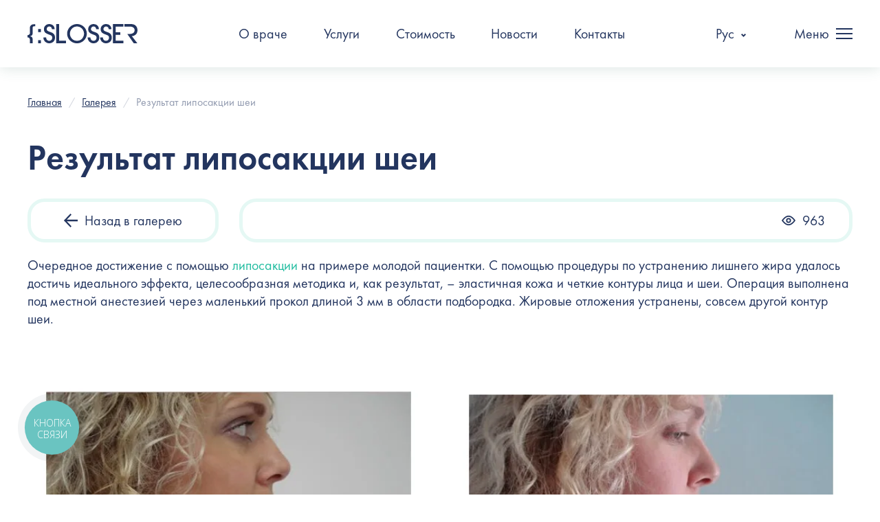

--- FILE ---
content_type: text/html; charset=UTF-8
request_url: https://slosser.com.ua/podtazka-sei/rezultat-liposakcii-sei
body_size: 13635
content:
<!DOCTYPE html>
<html lang="ru">
<head>
    <meta charset="UTF-8">
    <meta http-equiv="X-UA-Compatible" content="IE=edge"/>
    <meta name="viewport" content="width=device-width, initial-scale=1, maximum-scale=1"/>
        <title>Результат липосакции шеи у молодой пациентки доктора Слоссера </title>
        <link rel="shortcut icon" href="/img/favicon/favicon.ico" type="image/x-icon"/>
    <link rel="apple-touch-icon" sizes="180x180" href="/img/favicon/apple-touch-icon.png">
    <link rel="icon" type="image/png" sizes="32x32" href="/img/favicon/favicon-32x32.png">
    <link rel="icon" type="image/png" sizes="16x16" href="/img/favicon/favicon-16x16.png">
    <link rel="manifest" href="/site.webmanifest">

    <meta name="theme-color" content="#000"/>
    <meta name="msapplication-navbutton-color" content="#000"/>
    <meta name="apple-mobile-web-app-status-bar-style" content="#000"/>

            <!-- Google tag (gtag.js) -->
        <script async src="https://www.googletagmanager.com/gtag/js?id=G-NRKEE6YK0S"></script>
        <script>
            window.dataLayer = window.dataLayer || [];

            function gtag() {
                dataLayer.push(arguments);
            }

            gtag('js', new Date());

            gtag('config', 'G-NRKEE6YK0S');
        </script>
            <!--if lt IE 9
    <script src="https://oss.maxcdn.com/html5shiv/3.7.2/html5shiv.min.js"></script>
    <script src="https://oss.maxcdn.com/respond/1.4.2/respond.min.js"></script>
    -->
    <meta property="og:site_name" content="Dr.Slosser">
<meta property="og:locale" content="ru_RU">
<meta property="og:title" content="Результат липосакции шеи у молодой пациентки доктора Слоссера ">
<meta property="og:url" content="https%3A%2F%2Fslosser.com.ua%2Fpodtazka-sei%2Frezultat-liposakcii-sei">
<meta property="og:description" content="Малоинвазивная липосакция шеи в подбородочной области. Минимальные разрезы и отличный результат контура лица. Фото до и после операции липосакции">
<meta property="article:section" content="Dr.Slosser">
<meta property="og:image" content="https://slosser.com.ua/img/icons/logo.svg">
<meta property="og:image:width" content="360">
<meta property="og:image:height" content="360">
<meta itemprop="image" content="https://slosser.com.ua/img/icons/logo.svg">
<meta name="robots" content="index, follow">
<meta name="description" content="Малоинвазивная липосакция шеи в подбородочной области. Минимальные разрезы и отличный результат контура лица. Фото до и после операции липосакции">
<meta name="keywords" content="">
<meta name="csrf-param" content="_csrf-frontend">
<meta name="csrf-token" content="_Zurr_VavCDjP3W9ZYBbtUZadJj3ON5tzbjsNP1Hap6P-J_BoRv6E9dqAtUo4j3MMzFB0YBPtD3796cGtS9T0Q==">

<link href="https://slosser.com.ua/podtazka-sei/rezultat-liposakcii-sei" rel="canonical">
<link href="https://slosser.com.ua/podtazka-sei/rezultat-liposakcii-sei" rel="x-default" hreflang="ru-UA">
<link href="https://slosser.com.ua/podtazka-sei/rezultat-liposakcii-sei" rel="alternate" hreflang="ru-UA">
<link href="https://slosser.com.ua/en/podtazka-sei/rezultat-liposakcii-sei" rel="alternate" hreflang="en-UA">
<link href="https://slosser.com.ua/uk/podtazka-sei/rezultat-liposakcii-sei" rel="alternate" hreflang="uk-UA">
<link href="/css/fonts.css?v=1652103940" rel="stylesheet preload" as="style">
<link href="/css/libs.css?v=1652103940" rel="stylesheet preload" as="style">
<link href="/css/main.css?v=1700395510" rel="stylesheet preload" as="style"></head>
<body>

<div class="wrapper">
                <header class="header ">
                <div class="container">
                    
<div class="row row--aic">
    <div class="col-12">
        <div class="header__box">
            <a class="logo" href="/">
                <svg xmlns="http://www.w3.org/2000/svg" viewBox="0 0 421.1 75">
                    <path d="M22.9 1a14.36 14.36 0 00-5.4 1 13 13 0 00-7.25 7.05A13.69 13.69 0 009.2 14.5V35a7.14 7.14 0 01-.8 3.4A9.15 9.15 0 016.35 41a9 9 0 01-2.9 1.7 10 10 0 01-3.45.6v8.6a9.05 9.05 0 016.5 2.6 8.54 8.54 0 012.7 6.4V75h10.4V59.5a12.45 12.45 0 00-2.45-8.1c-1.63-2-4.12-3.23-7.45-3.7v-.3a10.91 10.91 0 007.2-3.5 10.79 10.79 0 002.7-7.5V16.2a19.25 19.25 0 01.2-2.75 6.28 6.28 0 01.8-2.35 4.45 4.45 0 011.65-1.6A5.52 5.52 0 0125 8.9h4.4V1zm17.7 18.5v12.2H51V19.5zm0 43.3V75H51V62.8zM103 42.2a19.81 19.81 0 00-5.9-6.55 31 31 0 00-7.7-3.85c-2.77-.93-5.34-1.87-7.7-2.8a19.3 19.3 0 01-5.9-3.5 7.5 7.5 0 01-2.35-5.9 9.79 9.79 0 01.75-3.8 10.62 10.62 0 012-3.2 9.42 9.42 0 013-2.2 8.92 8.92 0 013.8-.8 10 10 0 017.55 2.85 10.57 10.57 0 012.75 7.65h10.5a21.09 21.09 0 00-1.55-8.2A18.92 18.92 0 0098 5.55a18.49 18.49 0 00-6.6-4A24.35 24.35 0 0083 .1a21.07 21.07 0 00-7.8 1.45 19.31 19.31 0 00-6.45 4.1 19.63 19.63 0 00-4.35 6.2 18.6 18.6 0 00-1.6 7.75 21.14 21.14 0 001.6 8.8 16.07 16.07 0 004.35 5.8 26.47 26.47 0 006.4 3.9c2.43 1.07 5 2.13 7.85 3.2q2.3.9 4.4 1.8a17.91 17.91 0 013.75 2.15 8.88 8.88 0 012.6 3.15 10.77 10.77 0 011 4.8A12.59 12.59 0 0191.6 62q-3.1 3.41-8.6 3.4a11.36 11.36 0 01-5-1.05 10.88 10.88 0 01-3.7-2.85 12.13 12.13 0 01-2.25-4.2 16.68 16.68 0 01-.75-5H60.8a24.88 24.88 0 001.6 9.05A20.8 20.8 0 0074 73.3a23.21 23.21 0 009 1.7 24.53 24.53 0 009-1.6 21.12 21.12 0 007-4.45 20 20 0 004.6-6.9 23.24 23.24 0 001.65-8.85q.05-6.9-2.25-11zm18 22.9V0h-11.1v75h37.2v-9.9zM224.2 23a37.33 37.33 0 00-8-11.95 37.84 37.84 0 00-12-8A38.53 38.53 0 00174.75 3a37.71 37.71 0 00-12 8 37.27 37.27 0 00-8.1 12 36.83 36.83 0 00-3 14.75 36 36 0 003 14.5 37.5 37.5 0 008.1 11.9 38.53 38.53 0 0012 8 37.6 37.6 0 0029.2 0 39.15 39.15 0 0012-8 37.9 37.9 0 008.15-11.95 35.52 35.52 0 003-14.5 37.5 37.5 0 00-2.9-14.7zm-9.5 24.5a27.77 27.77 0 01-9.7 13.1 25.81 25.81 0 01-15.6 4.8 26.08 26.08 0 01-14.85-4.25 27.08 27.08 0 01-9.75-11.95 37 37 0 01-1.75-5.75 26.76 26.76 0 01-.65-5.85 27.62 27.62 0 01.65-6.05A30.75 30.75 0 01164.8 26a27.34 27.34 0 019.75-12.1 27.58 27.58 0 0125.7-2.05A26.64 26.64 0 01208.8 18a28 28 0 015.6 9 29.64 29.64 0 012 10.9 28.94 28.94 0 01-1.7 9.6zm57.85-5.3a19.81 19.81 0 00-5.9-6.55A31 31 0 00259 31.8c-2.77-.93-5.34-1.87-7.7-2.8a19.3 19.3 0 01-5.9-3.5 7.5 7.5 0 01-2.4-5.9 9.79 9.79 0 01.75-3.8 10.62 10.62 0 012.05-3.2 9.42 9.42 0 013-2.2 8.92 8.92 0 013.75-.8 10 10 0 017.55 2.85 10.57 10.57 0 012.75 7.65h10.5a21.09 21.09 0 00-1.55-8.2 18.92 18.92 0 00-4.3-6.35 18.49 18.49 0 00-6.6-4A24.35 24.35 0 00252.6.1a21.07 21.07 0 00-7.8 1.45 19.31 19.31 0 00-6.45 4.1 19.63 19.63 0 00-4.35 6.2 18.6 18.6 0 00-1.6 7.75 21.14 21.14 0 001.6 8.8 16.07 16.07 0 004.35 5.8 26.47 26.47 0 006.4 3.9c2.43 1.07 5.05 2.13 7.85 3.2q2.29.9 4.4 1.8a17.91 17.91 0 013.75 2.15 8.88 8.88 0 012.6 3.15 10.77 10.77 0 01.95 4.8 12.59 12.59 0 01-3.1 8.8q-3.1 3.41-8.6 3.4a11.36 11.36 0 01-5-1.05 10.88 10.88 0 01-3.65-2.85 12.13 12.13 0 01-2.25-4.2 16.68 16.68 0 01-.75-5H230.4a24.88 24.88 0 001.6 9.05 20.8 20.8 0 0011.55 11.95 23.21 23.21 0 009 1.7 24.53 24.53 0 009-1.6 21.12 21.12 0 007-4.45 20 20 0 004.6-6.9 23.24 23.24 0 001.65-8.85q.1-6.9-2.25-11zm47.8 0a19.81 19.81 0 00-5.9-6.55 31 31 0 00-7.7-3.85c-2.77-.93-5.34-1.87-7.7-2.8a19.3 19.3 0 01-5.9-3.5 7.5 7.5 0 01-2.35-5.9 9.79 9.79 0 01.75-3.8 10.62 10.62 0 012.05-3.2 9.42 9.42 0 013-2.2 8.92 8.92 0 013.75-.8 10 10 0 017.65 2.85 10.57 10.57 0 012.75 7.65h10.5a21.09 21.09 0 00-1.55-8.2 18.92 18.92 0 00-4.3-6.35 18.49 18.49 0 00-6.6-4A24.35 24.35 0 00300.4.1a21.07 21.07 0 00-7.8 1.45 19.31 19.31 0 00-6.45 4.1 19.63 19.63 0 00-4.35 6.2 18.6 18.6 0 00-1.6 7.75 21.14 21.14 0 001.6 8.8 16.07 16.07 0 004.35 5.8 26.47 26.47 0 006.4 3.9c2.43 1.07 5.05 2.13 7.85 3.2q2.3.9 4.4 1.8a17.91 17.91 0 013.75 2.15 8.88 8.88 0 012.6 3.15 10.77 10.77 0 011 4.8A12.59 12.59 0 01309 62q-3.11 3.41-8.6 3.4a11.36 11.36 0 01-5-1.05 10.88 10.88 0 01-3.65-2.85 12.13 12.13 0 01-2.25-4.2 16.68 16.68 0 01-.75-5H278.2a24.88 24.88 0 001.6 9.05 20.8 20.8 0 0011.55 11.95 23.21 23.21 0 009 1.7 24.53 24.53 0 009-1.6 21.12 21.12 0 007.1-4.4 20 20 0 004.6-6.9 23.24 23.24 0 001.65-8.85q0-6.95-2.35-11.05zm46.85-31.9V.2H327V75h40.2V65h-29.3V42.3h17.2v-10h-17.2v-22zm36.15 36.4a30.35 30.35 0 003.55-1q7.39-2.7 10.8-8.35A25.48 25.48 0 00421.1 24a28.76 28.76 0 00-1.65-9.6 20.76 20.76 0 00-5.15-8.1 19.1 19.1 0 00-9.4-5.15A50.66 50.66 0 00394.1 0h-23.2v10h22.5a22.88 22.88 0 016.3.85 16.34 16.34 0 015.35 2.6 12.72 12.72 0 013.7 4.35 13.29 13.29 0 011.35 6.2 13.31 13.31 0 01-1.85 7.35 13.61 13.61 0 01-4.8 4.5 20.17 20.17 0 01-6.65 2.25 45.58 45.58 0 01-7.3.6h-7.4L406.9 75h13.7l-21.1-27.9a18 18 0 003.85-.4z"/>
                </svg>
            </a>
            <ul class="desc-ul">
                                    <li><a href="/about">О враче</a></li>
                                    <li><a href="/plasticoperations">Услуги</a></li>
                                    <li><a href="/price">Стоимость</a></li>
                                    <li><a href="/blog">Новости</a></li>
                                    <li><a href="/contact">Контакты</a></li>
                            </ul>
            <div class="header__control">
                <div class="language">
                    <div class="language__selected">
                        Рус                    </div>
                    <svg class="svg svg--down_arrow ">
                        <use xlink:href="/img/svg/symbol/sprite.svg#down_arrow"></use>
                    </svg>
                    <ul>
                        <li><span>Русский</span></li><li><a href="/en/podtazka-sei/rezultat-liposakcii-sei">English</a></li><li><a href="/uk/podtazka-sei/rezultat-liposakcii-sei">Українська</a></li>                    </ul>
                </div>
                <div class="menu">Меню                    <div class="hamburger hamburger--js"><span></span></div>
                </div>
            </div>
        </div>
    </div>
</div>
<nav class="nav">
    <div class="container">
        <div class="row">
            <div class="col-12">
                <ul>
                                                                    <li class="js-parent-menu">
                            <a href="/plasticoperations">
                                Услуги                                                                    <svg class="svg svg--cross2 ">
                                        <use xlink:href="/img/svg/symbol/sprite.svg#cross2"></use>
                                    </svg>
                                                            </a>
                        </li>
                                                                    <li class="">
                            <a href="/price">
                                Стоимость                                                            </a>
                        </li>
                                                                    <li class="">
                            <a href="/blog">
                                Новости                                                            </a>
                        </li>
                                                                    <li class="">
                            <a href="/photo">
                                Галерея                                                            </a>
                        </li>
                                                                    <li class="">
                            <a href="/about">
                                Обо мне                                                            </a>
                        </li>
                                    </ul>
            </div>
        </div>
    </div>
    <div class="header__submenu">
        <div class="container">
            <div class="row">
                <div class="col-12">
                    <ul>
                                                    <li><a class="item-link" href="/plasticoperations">Все операции</a></li>
                                                    <li><a class="item-link" href="/blefaroplastika">Блефаропластика</a></li>
                                                    <li><a class="item-link" href="/podtazka-grudi">Подтяжка груди</a></li>
                                                    <li><a class="item-link" href="/uvelicenie-grudi">Увеличение груди</a></li>
                                                    <li><a class="item-link" href="/rinoplastika-plastika-nosa">Ринопластика</a></li>
                                                    <li><a class="item-link" href="/lipofiling-konturnaa-plastika-zirom">Липофилинг</a></li>
                                                    <li><a class="item-link" href="/uvelicenie-gub">Увеличение губ</a></li>
                                            </ul>
                </div>
            </div>
        </div>
    </div>
</nav>
                </div>
            </header>
            
                    <div class="breadcrumbs">
                <div class="container">
                    <div class="row">
                        <div class="col-12">
                            <ul class="breadcrumb"><li itemprop="itemListElement" itemscope itemtype="http://schema.org/ListItem"><a href="/" itemprop="item"><span itemprop="name">Главная</span><meta itemprop="position" content="1" /></a></li>
<li itemprop="itemListElement" itemscope itemtype="http://schema.org/ListItem"><a href="/photo" itemprop="item"><span itemprop="name">Галерея</span><meta itemprop="position" content="2" /></a></li>
<li itemprop="itemListElement" itemscope itemtype="http://schema.org/ListItem"><span class="last-item" itemprop="name">Результат липосакции шеи<meta itemprop="position" content="3" /></span></li>
</ul>                        </div>
                    </div>
                </div>
            </div>
        
        
<div class="container">
    <div class="row">
        <div class="col-9">
            <h1>Результат липосакции шеи</h1>
        </div>
    </div>
</div>

<div class="gallery-block gallery-block--album">
    <div class="container">
        <div class="row">
            <div class="col-lg-3">
                <div class="back">
                    <a href="/photo">
                        <img class="svg svg--back" src="/img/svg_ico/back.svg"
                             alt="вернуться назад" width="18" height="18">
                        Назад в галерею                    </a>
                </div>
            </div>
            <div class="col-lg-9">
                <div class="album-review">
                    <div class="album-review__item view">
                        <img class="svg svg--eye" src="/img/svg_ico/eye.svg" alt="просмотров"
                             width="23" height="18">963</div>
                </div>
            </div>
            <div class="col-12">
                <div class="album-desc">
                    <p>Очередное достижение с помощью <a href="/liposakcia">липосакции</a> на примере молодой пациентки. С помощью процедуры по устранению лишнего жира удалось достичь идеального эффекта, целесообразная методика и, как результат, &ndash; эластичная кожа и четкие контуры лица и шеи. Операция выполнена под местной анестезией через маленький прокол длиной 3 мм в области подбородка. Жировые отложения устранены, совсем другой контур шеи.</p>
<p></p>                </div>
            </div>
        </div>
        <div class="row">
                            <div class="col-lg-6">
                    <a class="gallery__item" href="/uploads/operation_gallery/794/412_proizvoditel_oop.jpg" data-fancybox="album_130">
                        <div class="gallery__item-img">
                            <img src="/uploads/operation_gallery/794/thumbs/s650_450/webp/rt1/412_proizvoditel_oop.webp" alt="Результат липосакции шеи - Фото 1" title="Результат липосакции шеи - Фото 1">                        </div>
                    </a>
                </div>
                            <div class="col-lg-6">
                    <a class="gallery__item" href="/uploads/operation_gallery/794/411_proizvoditel_oop.jpg" data-fancybox="album_130">
                        <div class="gallery__item-img">
                            <img src="/uploads/operation_gallery/794/thumbs/s650_450/webp/rt1/411_proizvoditel_oop.webp" alt="Результат липосакции шеи - Фото 2" title="Результат липосакции шеи - Фото 2">                        </div>
                    </a>
                </div>
                    </div>
        <div class="container previous_next_links">
            <div class="row">
                <div class="col-lg-6">
                                            <a class="previous_link" href="/podtazka-sei/liposakcia-sei-dla-korrekcii-vozrastnyh-izmenenij">
                            ← Липосакция шеи для коррекции возрастных изменений                        </a>
                                    </div>
                <div class="col-lg-6">
                                            <a class="next_link" href="/podtazka-sei/podtazka-niznej-treti-lica-i-podtazka-sei">
                            Подтяжка нижней трети лица и подтяжка шеи →
                        </a>
                                    </div>
            </div>
        </div>
    </div>
</div>

        <div class="contacts">
            <div class="container">
                <div class="row">
                    <div class="col-12">
                        <h2>Связаться со мной</h2>
                    </div>
                    <div class="col-lg-4">
                        <div class="contacts__info-block">
                            <p>Пластический хирург</p>
                            <div class="name">Слоссер Дмитрий Владимирович</div>
                        </div>
                    </div>
                    <div class="col-lg-5">
                        <div class="contacts__info-block">
                            <p>Украина, г. Киев, ул. Щекавицкая, 9а<br> (Клиника "Nove Tilo")</p>
                        </div>
                    </div>
                    <div class="col-lg-3">
                        <div class="contacts__info-block">
                            <a href="tel:+380442226111">+38 (044) 222-6-111</a>
                            <a href="tel:+380661226111">+38 (066) 122-6-111</a>
                            <a href="mailto:info@slosser.com.ua">info@slosser.com.ua</a>
                        </div>
                    </div>
                </div>
            </div>

            
            
<div class="container">
    <div class="row">
        <div class="col-12">
            <div class="contacts__form">
                <h2>Задать вопрос<br> доктору лично</h2>
                <form id="contact-request-form-4" class="form form--on-site" action="/site/contact-request?type=4" method="post">
<input type="hidden" name="_csrf-frontend" value="_Zurr_VavCDjP3W9ZYBbtUZadJj3ON5tzbjsNP1Hap6P-J_BoRv6E9dqAtUo4j3MMzFB0YBPtD3796cGtS9T0Q==">                <input type="hidden" id="contactform-url" class="current-page-url" name="ContactForm[url]">                <div class="form__list">
                    <label class="form__item">
                        <span class="form__item-label">Ваше имя</span>
                        <span class="form__item-field">
                            <input type="text" id="contactform-name" name="ContactForm[name]" required placeholder="Имя">                        </span>
                    </label>
                    <label class="form__item">
                        <span class="form__item-label">Номер телефона</span>
                        <span class="form__item-field">
                            <input type="tel" id="contactform-phone" name="ContactForm[phone]" required placeholder="+38 (___) __-__-___">                        </span>
                    </label>
                    <div class="form__action">
                        <button class="btn btn--xs" type="submit">
                            Отправить                            <span class="form-load">
                                        <svg class="lds-spinner" xmlns="http://www.w3.org/2000/svg" viewbox="0 0 100 100" preserveaspectratio="xMidYMid"
         style="background:0% 0%">
        <g>
            <rect x="47" y="4.5" rx="30.08" ry="2.88" width="6" height="23"></rect>
            <animate attributename="opacity" values="1;0" dur="1s" begin="-0.9s" repeatcount="indefinite"></animate>
        </g>
        <g transform="rotate(36 50 50)">
            <rect x="47" y="4.5" rx="30.08" ry="2.88" width="6" height="23"></rect>
            <animate attributename="opacity" values="1;0" dur="1s" begin="-0.8s" repeatcount="indefinite"></animate>
        </g>
        <g transform="rotate(72 50 50)">
            <rect x="47" y="4.5" rx="30.08" ry="2.88" width="6" height="23"></rect>
            <animate attributename="opacity" values="1;0" dur="1s" begin="-0.7s" repeatcount="indefinite"></animate>
        </g>
        <g transform="rotate(108 50 50)">
            <rect x="47" y="4.5" rx="30.08" ry="2.88" width="6" height="23"></rect>
            <animate attributename="opacity" values="1;0" dur="1s" begin="-0.6s" repeatcount="indefinite"></animate>
        </g>
        <g transform="rotate(144 50 50)">
            <rect x="47" y="4.5" rx="30.08" ry="2.88" width="6" height="23"></rect>
            <animate attributename="opacity" values="1;0" dur="1s" begin="-0.5s" repeatcount="indefinite"></animate>
        </g>
        <g transform="rotate(180 50 50)">
            <rect x="47" y="4.5" rx="30.08" ry="2.88" width="6" height="23"></rect>
            <animate attributename="opacity" values="1;0" dur="1s" begin="-0.4s" repeatcount="indefinite"></animate>
        </g>
        <g transform="rotate(216 50 50)">
            <rect x="47" y="4.5" rx="30.08" ry="2.88" width="6" height="23"></rect>
            <animate attributename="opacity" values="1;0" dur="1s" begin="-0.3s" repeatcount="indefinite"></animate>
        </g>
        <g transform="rotate(252 50 50)">
            <rect x="47" y="4.5" rx="30.08" ry="2.88" width="6" height="23"></rect>
            <animate attributename="opacity" values="1;0" dur="1s" begin="-0.2s" repeatcount="indefinite"></animate>
        </g>
        <g transform="rotate(288 50 50)">
            <rect x="47" y="4.5" rx="30.08" ry="2.88" width="6" height="23"></rect>
            <animate attributename="opacity" values="1;0" dur="1s" begin="-0.1s" repeatcount="indefinite"></animate>
        </g>
        <g transform="rotate(324 50 50)">
            <rect x="47" y="4.5" rx="30.08" ry="2.88" width="6" height="23"></rect>
            <animate attributename="opacity" values="1;0" dur="1s" begin="0s" repeatcount="indefinite"></animate>
        </g>
    </svg>








                                </span>
                        </button>
                    </div>
                </div>
                <div class="privacy_field">
                    Отправляя форму, я соглашаюсь на <a href="/policy" target="_blank">обработку персональных данных</a>.                </div>
                </form>            </div>
        </div>
    </div>
</div>


        </div>

        <div class="sc">
            <div class="container">
                <div class="row row--aic">
                    <div class="col-xs-12 col-lg-2">
                        <div class="sc__list">
                            <div class="sc__list-title">Социальные сети</div>
                            <div class="sc__list-box">
                                <span class="sc-item go-to-url-btn" data-url="https://www.instagram.com/dr_slosser"
                                      data-target="_blank">
                                    

    <svg width="20" height="20" viewBox="0 0 20 20" fill="none"
         xmlns="http://www.w3.org/2000/svg">
        <path d="M0 10c0-4.714 0-7.071 1.464-8.536C2.93 0 5.286 0 10 0c4.714 0 7.071 0 8.535 1.464C20 2.93 20 5.286 20 10c0 4.714 0 7.071-1.465 8.535C17.072 20 14.714 20 10 20s-7.071 0-8.536-1.465C0 17.072 0 14.714 0 10z"/>
        <path d="M10 3.913c2 0 2.217 0 3 .044.74.043 1.13.174 1.391.26.348.131.609.305.87.566.26.26.435.522.565.87.087.26.218.652.26 1.39V10c0 2 0 2.218-.042 3-.044.74-.175 1.13-.261 1.392-.13.347-.305.608-.566.87-.26.26-.521.434-.87.564-.26.087-.651.218-1.39.261H10c-2 0-2.217 0-3-.043-.74-.044-1.13-.174-1.391-.261a2.316 2.316 0 01-.87-.565 2.317 2.317 0 01-.565-.87c-.087-.26-.218-.652-.261-1.391V10c0-2 0-2.217.044-3 .043-.739.173-1.13.26-1.391.13-.348.305-.609.566-.87.26-.26.521-.434.87-.565.26-.087.651-.217 1.39-.26H10zm0-1.304c-2 0-2.26 0-3.043.043-.783.044-1.305.174-1.783.348a3.134 3.134 0 00-1.304.87A4.88 4.88 0 003 5.174c-.174.478-.304 1-.348 1.783C2.61 7.739 2.61 8 2.61 10s0 2.261.043 3.044c.044.782.174 1.304.348 1.782.174.479.435.913.87 1.305.39.39.826.652 1.304.87.478.173 1 .303 1.782.347.783.044 1.044.044 3.044.044s2.26 0 3.043-.044c.783-.043 1.305-.174 1.783-.348a3.134 3.134 0 001.304-.87c.392-.39.653-.825.87-1.304.174-.478.304-1 .348-1.782.043-.783.043-1.044.043-3.044s0-2.26-.043-3.043c-.044-.783-.174-1.305-.348-1.783a3.134 3.134 0 00-.87-1.304A4.88 4.88 0 0014.826 3c-.478-.174-1-.304-1.783-.348C12.261 2.61 12 2.61 10 2.61z"
              fill="white"/>
        <path d="M10 6.087A3.897 3.897 0 006.087 10 3.897 3.897 0 0010 13.913 3.897 3.897 0 0013.913 10 3.897 3.897 0 0010 6.087zm0 6.522A2.616 2.616 0 017.391 10 2.616 2.616 0 0110 7.391 2.616 2.616 0 0112.609 10 2.616 2.616 0 0110 12.609zM13.913 6.956a.87.87 0 100-1.739.87.87 0 000 1.74z"
              fill="white"/>
    </svg>






                                </span>
                                <span class="sc-item go-to-url-btn" data-url="https://www.facebook.com/drslosser"
                                      data-target="_blank">
                                    


    <svg width="22" height="22" viewBox="0 0 22 22" fill="none"
         xmlns="http://www.w3.org/2000/svg">
        <path d="M9.167 21.878C3.972 20.96 0 16.438 0 11 0 4.95 4.95 0 11 0s11 4.95 11 11c0 5.439-3.972 9.961-9.167 10.878l-.61-.49H9.777l-.611.49z"/>
        <path d="M15.278 14.055L15.767 11h-2.933V8.86c0-.855.305-1.527 1.65-1.527h1.405V4.522c-.794-.122-1.65-.245-2.444-.245-2.506 0-4.278 1.528-4.278 4.278V11h-2.75v3.055h2.75v7.761A9.322 9.322 0 0011 22c.611 0 1.222-.061 1.834-.184v-7.76h2.444z"
              fill="white"/>
    </svg>





                                </span>
                                <span class="sc-item go-to-url-btn" data-url="https://www.youtube.com/channel/UC2kHyyY_no3Xr6Gm_WX9TpQ"
                                      data-target="_blank">
                                    



    <svg width="22" height="16" viewBox="0 0 22 16" fill="none"
         xmlns="http://www.w3.org/2000/svg">
        <g clip-path="url(#clip0)">
            <path d="M21.313 2.674A2.71 2.71 0 0019.4.763c-1.684-.45-8.442-.45-8.442-.45s-6.755 0-8.443.45A2.71 2.71 0 00.605 2.674c-.45 1.684-.45 5.201-.45 5.201s0 3.517.45 5.2a2.71 2.71 0 001.911 1.912c1.688.45 8.443.45 8.443.45s6.758 0 8.442-.45a2.71 2.71 0 001.912-1.911c.45-1.684.45-5.201.45-5.201s0-3.517-.45-5.2z"/>
            <path d="M8.8 11.117l5.613-3.242L8.8 4.634v6.483z" fill="white"/>
        </g>
        <defs>
            <clipPath id="clip0">
                <path fill="white" d="M0 .313h22v15.125H0z"/>
            </clipPath>
        </defs>
    </svg>




                                </span>
                            </div>
                        </div>
                    </div>
                    <div class="col-lg-8">
                        <a class="sc__phone" href="tel:+380442226111">+38 (044) 222-6-111</a>
                    </div>
                    <div class="col-xs-12 col-lg-2">
                        <div class="sc__list">
                            <div class="sc__list-title">Мессенджеры</div>
                            <div class="sc__list-box">
                                <span class="sc-item go-to-url-btn" data-url="viber://chat?number=+380442226111"
                                      data-target="_blank">
                                    




    <svg width="24" height="25" viewBox="0 0 24 25" fill="none"
         xmlns="http://www.w3.org/2000/svg">
        <path d="M19.792 3.208l-7.083-1.417-9.917 2.126-1.417 10.625L6.334 19.5l.708 4.25 2.833-2.834L20.5 18.084l2.125-6.375-.708-4.25-2.125-4.25z"
              fill="white"/>
        <path d="M22.753 6.377l-.007-.027c-.543-2.196-2.992-4.552-5.24-5.042l-.026-.005a29.12 29.12 0 00-10.96 0l-.027.005c-2.248.49-4.696 2.846-5.24 5.042l-.006.027a21.454 21.454 0 000 9.242l.006.027c.52 2.101 2.787 4.35 4.952 4.967v2.451c0 .887 1.08 1.323 1.695.683l2.484-2.581c.538.03 1.077.047 1.616.047 1.83 0 3.662-.174 5.48-.52l.026-.006c2.248-.49 4.697-2.846 5.24-5.041l.007-.027a21.453 21.453 0 000-9.242zm-1.965 8.797c-.363 1.432-2.222 3.213-3.7 3.542a27.135 27.135 0 01-5.83.471.139.139 0 00-.102.042L9.342 21.09l-1.928 1.98a.226.226 0 01-.389-.157v-4.06a.14.14 0 00-.115-.137c-1.477-.329-3.335-2.11-3.699-3.542a19.469 19.469 0 010-8.353c.364-1.432 2.222-3.213 3.7-3.542a27.122 27.122 0 0110.178 0c1.478.329 3.336 2.11 3.699 3.542a19.448 19.448 0 010 8.353z"/>
        <path d="M15.213 17.048c-.227-.069-.443-.115-.644-.198-2.083-.865-4-1.98-5.518-3.688-.863-.972-1.54-2.069-2.11-3.23-.271-.55-.5-1.123-.732-1.691-.213-.518.1-1.054.429-1.445a3.392 3.392 0 011.136-.853c.336-.162.668-.069.913.216.53.616 1.017 1.262 1.412 1.976.242.439.176.975-.264 1.274-.107.072-.204.158-.303.24a.996.996 0 00-.23.241.662.662 0 00-.044.582c.542 1.49 1.456 2.648 2.955 3.272.24.1.481.216.758.184.463-.054.612-.562.937-.828.317-.259.722-.262 1.064-.046.341.216.672.448 1.002.683.323.23.644.455.942.718.287.252.386.583.224.926-.295.627-.725 1.149-1.345 1.482-.175.094-.384.124-.582.185-.227-.069.198-.06 0 0zM12.004 5.225c2.725.077 4.962 1.884 5.442 4.578.081.459.11.928.147 1.394.015.196-.096.382-.307.384-.219.003-.317-.18-.331-.376-.028-.387-.048-.777-.101-1.161-.282-2.03-1.9-3.708-3.92-4.069-.304-.054-.615-.068-.923-.1-.195-.021-.45-.033-.493-.275-.036-.203.135-.364.328-.374.053-.003.106-.001.158 0 2.725.076-.052-.001 0 0z"/>
        <path d="M16.146 10.592c-.005.034-.007.114-.027.19-.072.273-.487.307-.583.031a.821.821 0 01-.032-.263c-.001-.577-.127-1.153-.418-1.655a3.08 3.08 0 00-1.292-1.213 3.715 3.715 0 00-1.03-.316c-.155-.025-.312-.041-.468-.063-.189-.026-.29-.146-.28-.333.008-.174.135-.3.326-.29.625.036 1.229.171 1.784.466 1.13.598 1.776 1.543 1.965 2.805.008.057.022.114.026.17.011.143.018.284.029.471-.005.034-.011-.187 0 0z"/>
        <path d="M14.45 10.526c-.228.004-.35-.122-.374-.331-.016-.146-.029-.293-.064-.435a1.225 1.225 0 00-.452-.71 1.18 1.18 0 00-.368-.177c-.167-.048-.34-.035-.507-.076-.181-.044-.282-.19-.253-.36a.327.327 0 01.345-.264c1.057.076 1.811.623 1.92 1.866.007.088.016.18-.004.264-.033.144-.14.216-.243.223-.228.004.103-.007 0 0z"/>
    </svg>



                                </span>
                                <span class="sc-item go-to-url-btn" data-url="http://m.me/drslosser"
                                      data-target="_blank">
                                    





    <svg width="22" height="22" viewBox="0 0 22 22" fill="none"
         xmlns="http://www.w3.org/2000/svg">
        <path d="M.382 10.683C.382 4.762 5.017.382 11.002.382c5.983 0 10.619 4.38 10.619 10.301 0 5.919-4.636 10.302-10.62 10.302-1.072 0-2.105-.142-3.07-.408a.84.84 0 00-.566.045l-2.116.93a.852.852 0 01-1.196-.754l-.063-1.894a.85.85 0 00-.28-.601 10.083 10.083 0 01-3.329-7.619zm7.363-1.939L4.63 13.701c-.311.467.284 1.01.726.664l3.353-2.54a.626.626 0 01.77 0l2.476 1.859a1.6 1.6 0 002.302-.425L17.372 8.3c.311-.466-.283-.999-.726-.663l-3.353 2.54a.613.613 0 01-.76 0l-2.479-1.86a1.591 1.591 0 00-2.309.426z"/>
    </svg>


                                </span>
                                <span class="sc-item go-to-url-btn" data-url="whatsapp://send?phone=+380442226111&text=%D0%97%D0%B4%D1%80%D0%B0%D0%B2%D1%81%D1%82%D0%B2%D1%83%D0%B9%D1%82%D0%B5"
                                      data-target="_blank">
                                    






    <svg width="22" height="22" viewBox="0 0 22 22" fill="none"
         xmlns="http://www.w3.org/2000/svg">
        <path d="M18.556 3.476c-1.968-2.01-4.69-3.101-7.469-3.101C5.181.375.433 5.142.491 10.943c0 1.837.521 3.618 1.39 5.226L.375 21.625l5.617-1.436c1.563.862 3.3 1.264 5.037 1.264 5.848 0 10.596-4.767 10.596-10.568 0-2.814-1.1-5.456-3.069-7.409zm-7.469 16.196c-1.563 0-3.127-.402-4.458-1.206l-.348-.172-3.358.861.869-3.273-.232-.345C1.012 11.46 2.228 6.061 6.397 3.534c4.169-2.527 9.554-1.321 12.102 2.814 2.547 4.135 1.331 9.476-2.838 12.003-1.331.862-2.953 1.321-4.574 1.321zm5.096-6.375l-.637-.287s-.927-.402-1.506-.69c-.058 0-.116-.056-.174-.056a.841.841 0 00-.405.114s-.058.058-.868.977a.319.319 0 01-.29.172h-.058a.44.44 0 01-.231-.115l-.29-.115c-.637-.287-1.216-.632-1.68-1.09-.115-.116-.289-.23-.404-.346-.406-.402-.811-.861-1.1-1.378l-.058-.115c-.058-.057-.058-.115-.116-.23 0-.114 0-.23.058-.287 0 0 .231-.287.405-.46.116-.114.174-.286.29-.401.115-.172.173-.402.115-.574-.058-.288-.752-1.838-.926-2.183-.116-.172-.232-.23-.405-.287h-.637c-.116 0-.232.057-.348.057l-.058.058c-.115.057-.231.172-.347.23-.116.114-.174.23-.29.344a2.914 2.914 0 00-.637 1.78c0 .46.116.92.29 1.321l.058.173a9.57 9.57 0 002.142 2.929l.232.23c.174.172.347.287.463.459a10.376 10.376 0 004.169 2.183c.174.057.405.057.579.114h.58c.289 0 .636-.114.868-.23.173-.114.29-.114.405-.23l.116-.114c.116-.115.231-.172.347-.287.116-.115.232-.23.29-.345.115-.23.173-.517.231-.804v-.402s-.058-.057-.174-.115z"/>
    </svg>

                                </span>
                                <span class="sc-item go-to-url-btn" data-url="https://t.me/dr_slosser"
                                      data-target="_blank">
                                    







    <svg width="20" height="20" viewBox="0 0 20 20" fill="none" xmlns="http://www.w3.org/2000/svg">
        <path d="M10 0C8.0222 0 6.0888 0.58649 4.4443 1.6853C2.79981 2.78412 1.51809 4.3459 0.761211 6.1732C0.00433075 8.0004 -0.193699 10.0111 0.192151 11.9509C0.578001 13.8907 1.53041 15.6725 2.92894 17.0711C4.3275 18.4696 6.1093 19.422 8.0491 19.8079C9.9889 20.1937 11.9996 19.9957 13.8268 19.2388C15.6541 18.4819 17.2159 17.2002 18.3147 15.5557C19.4135 13.9112 20 11.9778 20 10C20 8.6868 19.7413 7.3864 19.2388 6.1732C18.7363 4.9599 17.9997 3.8575 17.0711 2.92893C16.1425 2.00035 15.0401 1.26375 13.8268 0.7612C12.6136 0.25866 11.3132 0 10 0ZM13.18 15.152C13.1427 15.2454 13.0858 15.3298 13.0132 15.3994C12.9406 15.469 12.8539 15.5223 12.759 15.5556C12.6641 15.589 12.5631 15.6016 12.4629 15.5927C12.3627 15.5838 12.2656 15.5536 12.178 15.504L9.463 13.394L7.721 15.002C7.6806 15.0319 7.6333 15.0511 7.5835 15.0579C7.5337 15.0647 7.483 15.0589 7.436 15.041L7.77 12.052L7.78 12.061L7.787 12.002C7.787 12.002 12.672 7.554 12.871 7.365C13.073 7.176 13.006 7.135 13.006 7.135C13.018 6.905 12.645 7.135 12.645 7.135L6.172 11.299L3.477 10.381C3.477 10.381 3.063 10.233 3.024 9.906C2.983 9.582 3.49 9.406 3.49 9.406L14.207 5.148C14.207 5.148 15.088 4.756 15.088 5.406L13.18 15.152Z"
              fill="#C2D4DE"></path>
    </svg>
                                </span>
                            </div>
                        </div>
                    </div>
                </div>
            </div>
        </div>

        
<div class="bottom-menu">
    <div class="container">
        <div class="row">
            <div class="col-12">
                <div class="bottom-menu__box">
                    <div class="bottom-menu__main">
                        <ul>
                                                            <li>
                                    <a href="/plasticoperations">
                                        Услуги                                                                            </a>
                                </li>
                                                            <li>
                                    <a href="/price">
                                        Стоимость                                                                            </a>
                                </li>
                                                            <li>
                                    <a href="/blog">
                                        Новости                                                                            </a>
                                </li>
                                                            <li>
                                    <a href="/photo">
                                        Галерея                                                                            </a>
                                </li>
                                                            <li>
                                    <a href="/about">
                                        Обо мне                                                                            </a>
                                </li>
                                                    </ul>
                    </div>
                    <div class="bottom-menu__sub">
                        <a class="bottom-menu__sub-title" href="/plasticoperations">Операции</a>
                        <ul>
                                                                                                                                                            <li><a href="/blefaroplastika">Блефаропластика</a></li>
                                                                                                                                <li><a href="/podtazka-grudi">Подтяжка груди</a></li>
                                                                                                                                <li><a href="/uvelicenie-grudi">Увеличение груди</a></li>
                                                                                                                                <li><a href="/rinoplastika-plastika-nosa">Ринопластика</a></li>
                                                                                                                                <li><a href="/lipofiling-konturnaa-plastika-zirom">Липофилинг</a></li>
                                                                                                                                <li><a href="/uvelicenie-gub">Увеличение губ</a></li>
                                                                                    </ul>
                    </div>
                </div>
            </div>
        </div>
    </div>
</div>

        </div>

<footer class="foot">
    <div class="container">
        <div class="row">
            <div class="col-12">
                <div class="foot__box">
                    <div class="logo">
                        
    <svg xmlns="http://www.w3.org/2000/svg" viewBox="0 0 421.1 75">
        <path d="M22.9 1a14.36 14.36 0 00-5.4 1 13 13 0 00-7.25 7.05A13.69 13.69 0 009.2 14.5V35a7.14 7.14 0 01-.8 3.4A9.15 9.15 0 016.35 41a9 9 0 01-2.9 1.7 10 10 0 01-3.45.6v8.6a9.05 9.05 0 016.5 2.6 8.54 8.54 0 012.7 6.4V75h10.4V59.5a12.45 12.45 0 00-2.45-8.1c-1.63-2-4.12-3.23-7.45-3.7v-.3a10.91 10.91 0 007.2-3.5 10.79 10.79 0 002.7-7.5V16.2a19.25 19.25 0 01.2-2.75 6.28 6.28 0 01.8-2.35 4.45 4.45 0 011.65-1.6A5.52 5.52 0 0125 8.9h4.4V1zm17.7 18.5v12.2H51V19.5zm0 43.3V75H51V62.8zM103 42.2a19.81 19.81 0 00-5.9-6.55 31 31 0 00-7.7-3.85c-2.77-.93-5.34-1.87-7.7-2.8a19.3 19.3 0 01-5.9-3.5 7.5 7.5 0 01-2.35-5.9 9.79 9.79 0 01.75-3.8 10.62 10.62 0 012-3.2 9.42 9.42 0 013-2.2 8.92 8.92 0 013.8-.8 10 10 0 017.55 2.85 10.57 10.57 0 012.75 7.65h10.5a21.09 21.09 0 00-1.55-8.2A18.92 18.92 0 0098 5.55a18.49 18.49 0 00-6.6-4A24.35 24.35 0 0083 .1a21.07 21.07 0 00-7.8 1.45 19.31 19.31 0 00-6.45 4.1 19.63 19.63 0 00-4.35 6.2 18.6 18.6 0 00-1.6 7.75 21.14 21.14 0 001.6 8.8 16.07 16.07 0 004.35 5.8 26.47 26.47 0 006.4 3.9c2.43 1.07 5 2.13 7.85 3.2q2.3.9 4.4 1.8a17.91 17.91 0 013.75 2.15 8.88 8.88 0 012.6 3.15 10.77 10.77 0 011 4.8A12.59 12.59 0 0191.6 62q-3.1 3.41-8.6 3.4a11.36 11.36 0 01-5-1.05 10.88 10.88 0 01-3.7-2.85 12.13 12.13 0 01-2.25-4.2 16.68 16.68 0 01-.75-5H60.8a24.88 24.88 0 001.6 9.05A20.8 20.8 0 0074 73.3a23.21 23.21 0 009 1.7 24.53 24.53 0 009-1.6 21.12 21.12 0 007-4.45 20 20 0 004.6-6.9 23.24 23.24 0 001.65-8.85q.05-6.9-2.25-11zm18 22.9V0h-11.1v75h37.2v-9.9zM224.2 23a37.33 37.33 0 00-8-11.95 37.84 37.84 0 00-12-8A38.53 38.53 0 00174.75 3a37.71 37.71 0 00-12 8 37.27 37.27 0 00-8.1 12 36.83 36.83 0 00-3 14.75 36 36 0 003 14.5 37.5 37.5 0 008.1 11.9 38.53 38.53 0 0012 8 37.6 37.6 0 0029.2 0 39.15 39.15 0 0012-8 37.9 37.9 0 008.15-11.95 35.52 35.52 0 003-14.5 37.5 37.5 0 00-2.9-14.7zm-9.5 24.5a27.77 27.77 0 01-9.7 13.1 25.81 25.81 0 01-15.6 4.8 26.08 26.08 0 01-14.85-4.25 27.08 27.08 0 01-9.75-11.95 37 37 0 01-1.75-5.75 26.76 26.76 0 01-.65-5.85 27.62 27.62 0 01.65-6.05A30.75 30.75 0 01164.8 26a27.34 27.34 0 019.75-12.1 27.58 27.58 0 0125.7-2.05A26.64 26.64 0 01208.8 18a28 28 0 015.6 9 29.64 29.64 0 012 10.9 28.94 28.94 0 01-1.7 9.6zm57.85-5.3a19.81 19.81 0 00-5.9-6.55A31 31 0 00259 31.8c-2.77-.93-5.34-1.87-7.7-2.8a19.3 19.3 0 01-5.9-3.5 7.5 7.5 0 01-2.4-5.9 9.79 9.79 0 01.75-3.8 10.62 10.62 0 012.05-3.2 9.42 9.42 0 013-2.2 8.92 8.92 0 013.75-.8 10 10 0 017.55 2.85 10.57 10.57 0 012.75 7.65h10.5a21.09 21.09 0 00-1.55-8.2 18.92 18.92 0 00-4.3-6.35 18.49 18.49 0 00-6.6-4A24.35 24.35 0 00252.6.1a21.07 21.07 0 00-7.8 1.45 19.31 19.31 0 00-6.45 4.1 19.63 19.63 0 00-4.35 6.2 18.6 18.6 0 00-1.6 7.75 21.14 21.14 0 001.6 8.8 16.07 16.07 0 004.35 5.8 26.47 26.47 0 006.4 3.9c2.43 1.07 5.05 2.13 7.85 3.2q2.29.9 4.4 1.8a17.91 17.91 0 013.75 2.15 8.88 8.88 0 012.6 3.15 10.77 10.77 0 01.95 4.8 12.59 12.59 0 01-3.1 8.8q-3.1 3.41-8.6 3.4a11.36 11.36 0 01-5-1.05 10.88 10.88 0 01-3.65-2.85 12.13 12.13 0 01-2.25-4.2 16.68 16.68 0 01-.75-5H230.4a24.88 24.88 0 001.6 9.05 20.8 20.8 0 0011.55 11.95 23.21 23.21 0 009 1.7 24.53 24.53 0 009-1.6 21.12 21.12 0 007-4.45 20 20 0 004.6-6.9 23.24 23.24 0 001.65-8.85q.1-6.9-2.25-11zm47.8 0a19.81 19.81 0 00-5.9-6.55 31 31 0 00-7.7-3.85c-2.77-.93-5.34-1.87-7.7-2.8a19.3 19.3 0 01-5.9-3.5 7.5 7.5 0 01-2.35-5.9 9.79 9.79 0 01.75-3.8 10.62 10.62 0 012.05-3.2 9.42 9.42 0 013-2.2 8.92 8.92 0 013.75-.8 10 10 0 017.65 2.85 10.57 10.57 0 012.75 7.65h10.5a21.09 21.09 0 00-1.55-8.2 18.92 18.92 0 00-4.3-6.35 18.49 18.49 0 00-6.6-4A24.35 24.35 0 00300.4.1a21.07 21.07 0 00-7.8 1.45 19.31 19.31 0 00-6.45 4.1 19.63 19.63 0 00-4.35 6.2 18.6 18.6 0 00-1.6 7.75 21.14 21.14 0 001.6 8.8 16.07 16.07 0 004.35 5.8 26.47 26.47 0 006.4 3.9c2.43 1.07 5.05 2.13 7.85 3.2q2.3.9 4.4 1.8a17.91 17.91 0 013.75 2.15 8.88 8.88 0 012.6 3.15 10.77 10.77 0 011 4.8A12.59 12.59 0 01309 62q-3.11 3.41-8.6 3.4a11.36 11.36 0 01-5-1.05 10.88 10.88 0 01-3.65-2.85 12.13 12.13 0 01-2.25-4.2 16.68 16.68 0 01-.75-5H278.2a24.88 24.88 0 001.6 9.05 20.8 20.8 0 0011.55 11.95 23.21 23.21 0 009 1.7 24.53 24.53 0 009-1.6 21.12 21.12 0 007.1-4.4 20 20 0 004.6-6.9 23.24 23.24 0 001.65-8.85q0-6.95-2.35-11.05zm46.85-31.9V.2H327V75h40.2V65h-29.3V42.3h17.2v-10h-17.2v-22zm36.15 36.4a30.35 30.35 0 003.55-1q7.39-2.7 10.8-8.35A25.48 25.48 0 00421.1 24a28.76 28.76 0 00-1.65-9.6 20.76 20.76 0 00-5.15-8.1 19.1 19.1 0 00-9.4-5.15A50.66 50.66 0 00394.1 0h-23.2v10h22.5a22.88 22.88 0 016.3.85 16.34 16.34 0 015.35 2.6 12.72 12.72 0 013.7 4.35 13.29 13.29 0 011.35 6.2 13.31 13.31 0 01-1.85 7.35 13.61 13.61 0 01-4.8 4.5 20.17 20.17 0 01-6.65 2.25 45.58 45.58 0 01-7.3.6h-7.4L406.9 75h13.7l-21.1-27.9a18 18 0 003.85-.4z"/>
    </svg>







                    </div>
                    <div class="copyright">
                        Copyright © 2006-2026 Слоссер Дмитрий Владимирович <br>
                        Все права защищены                    </div>
                    <div class="foot__links">
                        <a href="/license">Лицензия</a><a href="https://shorturl.at/fyUY6" target="_blank">Отзывы</a><a href="/policy">Политика конфиденциальности</a><a href="https://mizez.com/" target="_blank">«агроновости»</a>                    </div>
                </div>
            </div>
        </div>
    </div>
</footer>

    <script>
        var _gaq = _gaq || [];
        _gaq.push(['_setAccount', 'UA-31020464-1']);
        _gaq.push(['_trackPageview']);
    </script>

    <script>
        (function (d, w, s) {
            var widgetHash = '1incv5gdfooe0y55bc54', gcw = d.createElement(s);
            gcw.async = true;
            gcw.src = '//widgets.binotel.com/getcall/widgets/' + widgetHash + '.js';
            var sn = d.getElementsByTagName(s)[0];
            sn.parentNode.insertBefore(gcw, sn);
        })(document, window, 'script');
    </script>

    <script type="text/javascript">
        (function (a, e, f, g, b, c, d) {
            a[b] || (a.FintezaCoreObject = b, a[b] = a[b] || function () {
                (a[b].q = a[b].q || []).push(arguments)
            }, a[b].l = 1 * new Date, c = e.createElement(f), d = e.getElementsByTagName(f)[0],
                c.async = !0, c.defer = !0, c.src = g, d && d.parentNode && d.parentNode.insertBefore(c, d))
        })
        (window, document, "script", "https://content.mql5.com/core.js", "fz");
        fz("register", "website", {id: "zxflapdfxrialapfzdbhfewdcrkzrrjlvb", trackLinks: true, timeOnPage: true});
    </script>
    <script type="text/javascript">
        (function (a, e, f, g, b, c, d) {
            a[b] || (a.FintezaCoreObject = b, a[b] = a[b] || function () {
                (a[b].q = a[b].q || []).push(arguments)
            }, a[b].l = 1 * new Date, c = e.createElement(f), d = e.getElementsByTagName(f)[0], c.async = !0, c.defer = !0, c.src = g, d && d.parentNode && d.parentNode.insertBefore(c, d))
        })
        (window, document, "script", "https://content.mql5.com/core.js", "fz");
        fz("register", "website", {id: "kitkdjewhgaxokjsiayjstuvitbksbdtme", trackLinks: true, timeOnPage: true});
    </script>
    <!-- Meta Pixel Code -->
    <script>
        !function(f,b,e,v,n,t,s)
        {if(f.fbq)return;n=f.fbq=function(){n.callMethod?
            n.callMethod.apply(n,arguments):n.queue.push(arguments)};
            if(!f._fbq)f._fbq=n;n.push=n;n.loaded=!0;n.version='2.0';
            n.queue=[];t=b.createElement(e);t.async=!0;
            t.src=v;s=b.getElementsByTagName(e)[0];
            s.parentNode.insertBefore(t,s)}(window, document,'script',
            'https://connect.facebook.net/en_US/fbevents.js');
        fbq('init', '2001711583591991');
        fbq('track', 'PageView');
    </script>
    <noscript><img height="1" width="1" style="display:none"
                   src="https://www.facebook.com/tr?id=2001711583591991&ev=PageView&noscript=1"
        /></noscript>
    <!-- End Meta Pixel Code -->

<a href="javascript:" class="scrollup" style="display: none;">Scroll</a>
<div class="hidden">
    <div class="popup-thx" id="popup-thx">
        <div class="popup-thx__subtitle">Данные успешно отправлены</div>
        <div class="popup-thx__title"><b>Спасибо за заявку!</b></div>
        <div class="popup-thx__ico"><img src="/img/general/ok.png" alt="img"/></div>
        <div class="popup-thx__signature"><b>В ближайшее время мы свяжемся с Вами</b></div>
        <div class="popup-thx__logo"><img src="/img/general/logo_thx.png" alt="logo"/></div>
    </div>
    <div class="popup-thx" id="popup-error">
        <div class="popup-thx__subtitle">Произошла ошибка</div>
        <div class="popup-thx__title"><b>Попробуйте еще раз!</b></div>
        <div class="popup-thx__logo"><img src="/img/general/logo_thx.png" alt="logo"/></div>
    </div>
</div>

    <div class="container privacy-container">
        <div class="row">
            <div class="col-12">
                <div class="privacy_policy" style="text-align: center; padding: 10px 0;">
                    На этом сайте используются файлы cookie. Продолжая просмотр сайта, вы разрешаете их использование.<a href="/policy">Подробнее</a>                    <span class="btn btn--micro" onclick="privacyClose()">Закрыть</span>
                </div>
            </div>
        </div>
    </div>
<script src="/assets/3e2a2758/jquery.js?v=1653487971"></script>
<script src="/assets/97419abf/yii.js?v=1653487971"></script>
<script src="/js/jquery.scrollTo.min.js?v=1652103940"></script>
<script src="/vendor/lozad/lozad.min.js?v=1652103940"></script>
<script src="/js/libs.min.js?v=1652103940"></script>
<script src="/js/common.js?v=1664967099"></script></body>
</html>


--- FILE ---
content_type: text/css
request_url: https://slosser.com.ua/css/fonts.css?v=1652103940
body_size: 337
content:
@font-face {
    font-family: "FuturaPT";
    font-style: normal;
    font-weight: 300;
    src: url(/font/FuturaPT/FuturaPT-Light.eot) format("embedded-opentype"),
    url(/font/FuturaPT/FuturaPT-Light.woff) format("woff"),
    url(/font/FuturaPT/FuturaPT-Light.woff2) format("woff2"),
    url(/font/FuturaPT/FuturaPT-Light.ttf) format("truetype");
    font-display: swap
}

@font-face {
    font-family: "FuturaPT";
    font-style: normal;
    font-weight: 400;
    src: url(/font/FuturaPT/FuturaPT-Book.eot) format("embedded-opentype"),
    url(/font/FuturaPT/FuturaPT-Book.woff) format("woff"),
    url(/font/FuturaPT/FuturaPT-Book.woff2) format("woff2"),
    url(/font/FuturaPT/FuturaPT-Book.ttf) format("truetype");
    font-display: swap
}

@font-face {
    font-family: "FuturaPT";
    font-style: normal;
    font-weight: 500;
    src: url(/font/FuturaPT/FuturaPT-Medium.eot) format("embedded-opentype"),
    url(/font/FuturaPT/FuturaPT-Medium.woff) format("woff"),
    url(/font/FuturaPT/FuturaPT-Medium.woff2) format("woff2"),
    url(/font/FuturaPT/FuturaPT-Medium.ttf) format("truetype");
    font-display: swap
}

@font-face {
    font-family: "FuturaPT";
    font-style: normal;
    font-weight: 600;
    src: url(/font/FuturaPT/FuturaPT-Demi.eot) format("embedded-opentype"),
    url(/font/FuturaPT/FuturaPT-Demi.woff) format("woff"),
    url(/font/FuturaPT/FuturaPT-Demi.woff2) format("woff2"),
    url(/font/FuturaPT/FuturaPT-Demi.ttf) format("truetype");
    font-display: swap
}

@font-face {
    font-family: "FuturaPT";
    font-style: normal;
    font-weight: 700;
    src: url(/font/FuturaPT/FuturaPT-Bold.eot) format("embedded-opentype"),
    url(/font/FuturaPT/FuturaPT-Bold.woff) format("woff"),
    url(/font/FuturaPT/FuturaPT-Bold.woff2) format("woff2"),
    url(/font/FuturaPT/FuturaPT-Bold.ttf) format("truetype");
    font-display: swap
}

@font-face {
    font-family: "FuturaPT";
    font-style: normal;
    font-weight: 800;
    src: url(/font/FuturaPT/FuturaPT-ExtraBold.eot) format("embedded-opentype"),
    url(/font/FuturaPT/FuturaPT-ExtraBold.woff) format("woff"),
    url(/font/FuturaPT/FuturaPT-ExtraBold.woff2) format("woff2"),
    url(/font/FuturaPT/FuturaPT-ExtraBold.ttf) format("truetype");
    font-display: swap
}

@font-face {
    font-family: "FuturaPT";
    font-style: normal;
    font-weight: 900;
    src: url(/font/FuturaPT/FuturaPT-Heavy.eot) format("embedded-opentype"),
    url(/font/FuturaPT/FuturaPT-Heavy.woff) format("woff"),
    url(/font/FuturaPT/FuturaPT-Heavy.woff2) format("woff2"),
    url(/font/FuturaPT/FuturaPT-Heavy.ttf) format("truetype");
    font-display: swap
}

--- FILE ---
content_type: text/css
request_url: https://slosser.com.ua/css/main.css?v=1700395510
body_size: 18328
content:
/*!
 * Bootstrap Grid v4.5.0 (https://getbootstrap.com/)
 * Copyright 2011-2020 The Bootstrap Authors
 * Copyright 2011-2020 Twitter, Inc.
 * Licensed under MIT (https://github.com/twbs/bootstrap/blob/master/LICENSE)
 */
@-webkit-keyframes sheens {
    0% {
        left: -30%;
        opacity: 0
    }
    50% {
        opacity: 1
    }
    to {
        left: 130%;
        opacity: 0
    }
}

@keyframes sheens {
    0% {
        left: -30%;
        opacity: 0
    }
    50% {
        opacity: 1
    }
    to {
        left: 130%;
        opacity: 0
    }
}

@-webkit-keyframes sliding {
    0%,
    to {
        transform: translateY(0)
    }
    50% {
        transform: translateY(20px)
    }
}

@keyframes sliding {
    0%,
    to {
        transform: translateY(0)
    }
    50% {
        transform: translateY(20px)
    }
}

@-webkit-keyframes sliding20 {
    0% {
        transform: translateX(0)
    }
    50% {
        transform: translateX(20px)
    }
}

@keyframes sliding20 {
    0% {
        transform: translateX(0)
    }
    50% {
        transform: translateX(20px)
    }
}

html {
    box-sizing: border-box;
    -ms-overflow-style: scrollbar
}

.scrollup {
    width: 40px;
    height: 40px;
    text-indent: -9999px;
    opacity: 0.3;
    position: fixed;
    bottom: 50px;
    right: 50px;
    display: none;
    background: url('../img/icon_top.png') no-repeat;
}

b, strong {
    font-weight: 600;
}

::after,
::before {
    box-sizing: inherit
}

.container,
.container-fluid,
.container-lg,
.container-md,
.container-sm,
.container-xl {
    width: 100%;
    padding-right: 15px;
    padding-left: 15px;
    margin-right: auto;
    margin-left: auto
}


.row {
    display: flex;
    flex-wrap: wrap;
    margin-right: -15px;
    margin-left: -15px
}

.no-gutters {
    margin-right: 0;
    margin-left: 0
}

.no-gutters > .col,
.no-gutters > [class*=col-] {
    padding-right: 0;
    padding-left: 0
}

.col,
.col-1,
.col-10,
.col-11,
.col-12,
.col-2,
.col-3,
.col-4,
.col-5,
.col-6,
.col-7,
.col-8,
.col-9 {
    position: relative;
    width: 100%;
    padding-right: 15px;
    padding-left: 15px
}

.col-auto,
body {
    position: relative
}

.go-to-url-btn {
    cursor: pointer;
}

.col-auto {
    padding-right: 15px;
    padding-left: 15px
}

.col-lg,
.col-lg-1,
.col-lg-10,
.col-lg-11,
.col-lg-12,
.col-lg-2,
.col-lg-3,
.col-lg-4,
.col-lg-5,
.col-lg-6,
.col-lg-7,
.col-lg-8,
.col-lg-9,
.col-lg-auto,
.col-md,
.col-md-1,
.col-md-10,
.col-md-11,
.col-md-12,
.col-md-2,
.col-md-3,
.col-md-4,
.col-md-5,
.col-md-6,
.col-md-7,
.col-md-8,
.col-md-9,
.col-md-auto,
.col-sm,
.col-sm-1,
.col-sm-10,
.col-sm-11,
.col-sm-12,
.col-sm-2,
.col-sm-3,
.col-sm-4,
.col-sm-5,
.col-sm-6,
.col-sm-7,
.col-sm-8,
.col-sm-9,
.col-sm-auto,
.col-xl,
.col-xl-1,
.col-xl-10,
.col-xl-11,
.col-xl-12,
.col-xl-2,
.col-xl-3,
.col-xl-4,
.col-xl-5,
.col-xl-6,
.col-xl-7,
.col-xl-8,
.col-xl-9,
.col-xl-auto {
    position: relative;
    width: 100%;
    padding-right: 15px;
    padding-left: 15px
}

.col {
    flex-basis: 0;
    flex-grow: 1;
    min-width: 0;
    max-width: 100%
}

.row-cols-1 > * {
    flex: 0 0 100%;
    max-width: 100%
}

.row-cols-2 > * {
    flex: 0 0 50%;
    max-width: 50%
}

.row-cols-3 > * {
    flex: 0 0 33.33333%;
    max-width: 33.33333%
}

.row-cols-4 > * {
    flex: 0 0 25%;
    max-width: 25%
}

.row-cols-5 > * {
    flex: 0 0 20%;
    max-width: 20%
}

.row-cols-6 > * {
    flex: 0 0 16.66667%;
    max-width: 16.66667%
}

.col-auto {
    flex: 0 0 auto;
    width: auto;
    max-width: 100%
}

.col-1 {
    flex: 0 0 8.33333%;
    max-width: 8.33333%
}

.col-2 {
    flex: 0 0 16.66667%;
    max-width: 16.66667%
}

.col-3 {
    flex: 0 0 25%;
    max-width: 25%
}

.col-4 {
    flex: 0 0 33.33333%;
    max-width: 33.33333%
}

.col-5 {
    flex: 0 0 41.66667%;
    max-width: 41.66667%
}

.col-6 {
    flex: 0 0 50%;
    max-width: 50%
}

.col-7 {
    flex: 0 0 58.33333%;
    max-width: 58.33333%
}

.col-8 {
    flex: 0 0 66.66667%;
    max-width: 66.66667%
}

.col-9 {
    flex: 0 0 75%;
    max-width: 75%
}

.col-10 {
    flex: 0 0 83.33333%;
    max-width: 83.33333%
}

.col-11 {
    flex: 0 0 91.66667%;
    max-width: 91.66667%
}

.col-12 {
    flex: 0 0 100%;
    max-width: 100%
}

.order-first {
    order: -1
}

.order-last {
    order: 13
}

.order-0 {
    order: 0
}

.order-1 {
    order: 1
}

.order-2 {
    order: 2
}

.order-3 {
    order: 3
}

.order-4 {
    order: 4
}

.order-5 {
    order: 5
}

.order-6 {
    order: 6
}

.order-7 {
    order: 7
}

.order-8 {
    order: 8
}

.order-9 {
    order: 9
}

.order-10 {
    order: 10
}

.order-11 {
    order: 11
}

.order-12 {
    order: 12
}

.offset-1 {
    margin-left: 8.33333%
}

.offset-2 {
    margin-left: 16.66667%
}

.offset-3 {
    margin-left: 25%
}

.offset-4 {
    margin-left: 33.33333%
}

.offset-5 {
    margin-left: 41.66667%
}

.offset-6 {
    margin-left: 50%
}

.offset-7 {
    margin-left: 58.33333%
}

.offset-8 {
    margin-left: 66.66667%
}

.offset-9 {
    margin-left: 75%
}

.offset-10 {
    margin-left: 83.33333%
}

.offset-11 {
    margin-left: 91.66667%
}

.d-none {
    display: none !important
}

.d-inline {
    display: inline !important
}

.d-inline-block {
    display: inline-block !important
}

.d-block {
    display: block !important
}

.d-table {
    display: table !important
}

.d-table-row {
    display: table-row !important
}

.d-table-cell {
    display: table-cell !important
}

.d-flex {
    display: flex !important
}

.d-inline-flex {
    display: inline-flex !important
}

.flex-row {
    flex-direction: row !important
}

.flex-column {
    flex-direction: column !important
}

.flex-row-reverse {
    flex-direction: row-reverse !important
}

.flex-column-reverse {
    flex-direction: column-reverse !important
}

.flex-wrap {
    flex-wrap: wrap !important
}

.flex-nowrap {
    flex-wrap: nowrap !important
}

.flex-wrap-reverse {
    flex-wrap: wrap-reverse !important
}

.flex-fill {
    flex: 1 1 auto !important
}

.flex-grow-0 {
    flex-grow: 0 !important
}

.flex-grow-1 {
    flex-grow: 1 !important
}

.flex-shrink-0 {
    flex-shrink: 0 !important
}

.flex-shrink-1 {
    flex-shrink: 1 !important
}

.justify-content-start {
    justify-content: flex-start !important
}

.justify-content-end {
    justify-content: flex-end !important
}

.justify-content-center {
    justify-content: center !important
}

.justify-content-between {
    justify-content: space-between !important
}

.justify-content-around {
    justify-content: space-around !important
}

.align-items-start {
    align-items: flex-start !important
}

.align-items-end {
    align-items: flex-end !important
}

.align-items-center {
    align-items: center !important
}

.align-items-baseline {
    align-items: baseline !important
}

.align-items-stretch {
    align-items: stretch !important
}

.align-content-start {
    align-content: flex-start !important
}

.align-content-end {
    align-content: flex-end !important
}

.align-content-center {
    align-content: center !important
}

.align-content-between {
    align-content: space-between !important
}

.align-content-around {
    align-content: space-around !important
}

.align-content-stretch {
    align-content: stretch !important
}

.align-self-auto {
    align-self: auto !important
}

.align-self-start {
    align-self: flex-start !important
}

.align-self-end {
    align-self: flex-end !important
}

.align-self-center {
    align-self: center !important
}

.align-self-baseline {
    align-self: baseline !important
}

.align-self-stretch {
    align-self: stretch !important
}

.text-center {
    text-align: center !important
}

.m-0 {
    margin: 0 !important
}

.mt-0,
.my-0 {
    margin-top: 0 !important
}

.mr-0,
.mx-0 {
    margin-right: 0 !important
}

.mb-0,
.my-0 {
    margin-bottom: 0 !important
}

.ml-0,
.mx-0 {
    margin-left: 0 !important
}

.m-1 {
    margin: .25rem !important
}

.mt-1,
.my-1 {
    margin-top: .25rem !important
}

.mr-1,
.mx-1 {
    margin-right: .25rem !important
}

.mb-1,
.my-1 {
    margin-bottom: .25rem !important
}

.ml-1,
.mx-1 {
    margin-left: .25rem !important
}

.m-2 {
    margin: .5rem !important
}

.mt-2,
.my-2 {
    margin-top: .5rem !important
}

.mr-2,
.mx-2 {
    margin-right: .5rem !important
}

.mb-2,
.my-2 {
    margin-bottom: .5rem !important
}

.ml-2,
.mx-2 {
    margin-left: .5rem !important
}

.m-3 {
    margin: 1rem !important
}

.mt-3,
.my-3 {
    margin-top: 1rem !important
}

.mr-3,
.mx-3 {
    margin-right: 1rem !important
}

.mb-3,
.my-3 {
    margin-bottom: 1rem !important
}

.ml-3,
.mx-3 {
    margin-left: 1rem !important
}

.m-4 {
    margin: 1.5rem !important
}

.mt-4,
.my-4 {
    margin-top: 1.5rem !important
}

.mr-4,
.mx-4 {
    margin-right: 1.5rem !important
}

.mb-4,
.my-4 {
    margin-bottom: 1.5rem !important
}

.ml-4,
.mx-4 {
    margin-left: 1.5rem !important
}

.m-5 {
    margin: 3rem !important
}

.mt-5,
.my-5 {
    margin-top: 3rem !important
}

.mr-5,
.mx-5 {
    margin-right: 3rem !important
}

.mb-5,
.my-5 {
    margin-bottom: 3rem !important
}

.ml-5,
.mx-5 {
    margin-left: 3rem !important
}

.p-0 {
    padding: 0 !important
}

.pt-0,
.py-0 {
    padding-top: 0 !important
}

.pr-0,
.px-0 {
    padding-right: 0 !important
}

.pb-0,
.py-0 {
    padding-bottom: 0 !important
}

.pl-0,
.px-0 {
    padding-left: 0 !important
}

.p-1 {
    padding: .25rem !important
}

.pt-1,
.py-1 {
    padding-top: .25rem !important
}

.pr-1,
.px-1 {
    padding-right: .25rem !important
}

.pb-1,
.py-1 {
    padding-bottom: .25rem !important
}

.pl-1,
.px-1 {
    padding-left: .25rem !important
}

.p-2 {
    padding: .5rem !important
}

.pt-2,
.py-2 {
    padding-top: .5rem !important
}

.pr-2,
.px-2 {
    padding-right: .5rem !important
}

.pb-2,
.py-2 {
    padding-bottom: .5rem !important
}

.pl-2,
.px-2 {
    padding-left: .5rem !important
}

.p-3 {
    padding: 1rem !important
}

.pt-3,
.py-3 {
    padding-top: 1rem !important
}

.pr-3,
.px-3 {
    padding-right: 1rem !important
}

.pb-3,
.py-3 {
    padding-bottom: 1rem !important
}

.pl-3,
.px-3 {
    padding-left: 1rem !important
}

.p-4 {
    padding: 1.5rem !important
}

.pt-4,
.py-4 {
    padding-top: 1.5rem !important
}

.pr-4,
.px-4 {
    padding-right: 1.5rem !important
}

.pb-4,
.py-4 {
    padding-bottom: 1.5rem !important
}

.pl-4,
.px-4 {
    padding-left: 1.5rem !important
}

.p-5 {
    padding: 3rem !important
}

.pt-5,
.py-5 {
    padding-top: 3rem !important
}

.pr-5,
.px-5 {
    padding-right: 3rem !important
}

.pb-5,
.py-5 {
    padding-bottom: 3rem !important
}

.pl-5,
.px-5 {
    padding-left: 3rem !important
}

.m-n1 {
    margin: -.25rem !important
}

.mt-n1,
.my-n1 {
    margin-top: -.25rem !important
}

.mr-n1,
.mx-n1 {
    margin-right: -.25rem !important
}

.mb-n1,
.my-n1 {
    margin-bottom: -.25rem !important
}

.ml-n1,
.mx-n1 {
    margin-left: -.25rem !important
}

.m-n2 {
    margin: -.5rem !important
}

.mt-n2,
.my-n2 {
    margin-top: -.5rem !important
}

.mr-n2,
.mx-n2 {
    margin-right: -.5rem !important
}

.mb-n2,
.my-n2 {
    margin-bottom: -.5rem !important
}

.ml-n2,
.mx-n2 {
    margin-left: -.5rem !important
}

.m-n3 {
    margin: -1rem !important
}

.mt-n3,
.my-n3 {
    margin-top: -1rem !important
}

.mr-n3,
.mx-n3 {
    margin-right: -1rem !important
}

.mb-n3,
.my-n3 {
    margin-bottom: -1rem !important
}

.ml-n3,
.mx-n3 {
    margin-left: -1rem !important
}

.m-n4 {
    margin: -1.5rem !important
}

.mt-n4,
.my-n4 {
    margin-top: -1.5rem !important
}

.mr-n4,
.mx-n4 {
    margin-right: -1.5rem !important
}

.mb-n4,
.my-n4 {
    margin-bottom: -1.5rem !important
}

.ml-n4,
.mx-n4 {
    margin-left: -1.5rem !important
}

.m-n5 {
    margin: -3rem !important
}

.mt-n5,
.my-n5 {
    margin-top: -3rem !important
}

.mr-n5,
.mx-n5 {
    margin-right: -3rem !important
}

.mb-n5,
.my-n5 {
    margin-bottom: -3rem !important
}

.ml-n5,
.mx-n5 {
    margin-left: -3rem !important
}

.m-auto {
    margin: auto !important
}

.mt-auto,
.my-auto {
    margin-top: auto !important
}

.mr-auto,
.mx-auto {
    margin-right: auto !important
}

.mb-auto,
.my-auto {
    margin-bottom: auto !important
}

.ml-auto,
.mx-auto {
    margin-left: auto !important
}

.w-25 {
    width: 25% !important
}

.w-50 {
    width: 50% !important
}

.w-75 {
    width: 75% !important
}

.w-100 {
    width: 100% !important
}

.w-auto {
    width: auto !important
}

.h-25 {
    height: 25% !important
}

.h-50 {
    height: 50% !important
}

.h-75 {
    height: 75% !important
}

.h-100 {
    height: 100% !important
}

.h-auto {
    height: auto !important
}

.mw-100 {
    max-width: 100% !important
}

.mh-100 {
    max-height: 100% !important
}

.min-vw-100 {
    min-width: 100vw !important
}

.min-vh-100 {
    min-height: 100vh !important
}

.vw-100 {
    width: 100vw !important
}

.vh-100 {
    height: 100vh !important
}

body {
    min-width: 300px;
    font-family: "FuturaPT", sans-serif;
    font-size: 16px;
    font-weight: 400;
    color: #23355f;
    line-height: 1.4
}

::-webkit-input-placeholder {
    color: inherit;
    opacity: 1;
    -webkit-transition: all .25s linear;
    transition: all .25s linear
}

::-moz-placeholder {
    color: inherit;
    opacity: 1;
    -moz-transition: all .25s linear;
    transition: all .25s linear
}

:-ms-input-placeholder,
::-ms-input-placeholder {
    color: inherit;
    opacity: 1;
    -ms-transition: all .25s linear;
    transition: all .25s linear
}

::placeholder {
    color: inherit;
    opacity: 1;
    transition: all .25s linear
}

:focus::-webkit-input-placeholder {
    opacity: 0
}

:focus::-moz-placeholder {
    opacity: 0
}

:focus:-ms-input-placeholder,
:focus::-ms-input-placeholder {
    opacity: 0
}

:focus::placeholder {
    opacity: 0
}

::-moz-selection {
    color: #fff;
    background-color: #45d0af
}

::selection {
    color: #fff;
    background-color: #45d0af
}

* {
    outline: 0 !important
}

svg, .svg,
.gallery__item-img img.svg {
    display: inline-block;
    transition: fill .25s linear;
    position: initial;
}

img {
    max-width: 100%;
    height: auto
}

.hidden,
img.lazy {
    display: none
}

br {
    line-height: 0;
    font-size: 0
}

a,
button {
    border: 0
}

*,
a,
button,
input {
    box-sizing: border-box
}

a,
button,
input {
    color: inherit;
    background: 0 0
}

a,
a:hover,
button,
button:hover,
input,
input:hover {
    outline: 0;
    text-decoration: none
}

a:focus,
button:focus,
input:focus {
    outline: 0;
    text-decoration: none
}

a:active,
button:active,
input:active {
    outline: 0;
    text-decoration: none
}

input,
textarea {
    border: 1px solid #000
}

select,
textarea {
    outline: 0
}

.btn,
button,
label {
    cursor: pointer
}

.btn,
label {
    -webkit-user-select: none;
    -moz-user-select: none;
    -ms-user-select: none;
    user-select: none
}

label.error {
    color: red;
    display: block;
    margin-top: 5px;
    font-size: 14px
}

textarea {
    resize: none;
    color: inherit
}

h1,
h4,
h5,
h6 {
    line-height: 1.2;
    font-weight: 600
}

h1,
h2,
h3,
h4,
h5,
h6 {
    margin: 0 0 20px
}

h1 {
    margin-bottom: 30px;
    font-size: 50px
}

h2 {
    font-size: 36px;
    line-height: 1.1
}

h3 {
    font-size: 30px;
    line-height: 1.4
}

h4 {
    font-size: 24px
}

h5 {
    font-size: 20px
}

table {
    border-collapse: collapse;
    border-spacing: 0
}

.btn {
    position: relative;
    z-index: 1;
    height: 64px;
    max-width: 330px;
    width: 100%;
    display: inline-flex;
    justify-content: center;
    align-items: center;
    text-align: center;
    font-size: 18px;
    color: #fff;
    font-weight: 600;
    line-height: 1;
    border-radius: 25px;
    transition: all .25s linear;
    background: #45d0af;
    box-shadow: 0 6px 20px rgba(61, 177, 150, .5)
}

.btn--sm {
    max-width: 280px
}

.btn--xs {
    height: 50px;
    border-radius: 20px
}

.btn--dark {
    background: #3a4664;
    box-shadow: 0 6px 20px rgba(58, 70, 100, .5)
}

button[type=submit] .form-load {
    width: 0;
    height: 20px;
    line-height: 0;
    font-size: 0;
    overflow: hidden
}

button[type=submit] .form-load .lds-spinner {
    width: 100%;
    height: 100%;
    fill: currentColor
}

.sl-btn {
    cursor: pointer
}

[class*="--aic"] {
    align-items: center
}

.s-content {
    min-height: calc(100vh - 200px);
    display: flex;
    flex-direction: column;
    justify-content: center;
    padding: 50px 0;
    color: #fff;
    text-align: center;
    background-repeat: no-repeat;
    background-position: center 0;
    background-size: cover
}

.s-content__ico {
    margin-bottom: 50px;
    font-size: 0
}

.s-content__ico svg {
    width: 150px;
    height: 150px;
    fill: red
}

.s-content__404,
.s-content__title {
    font-weight: 700;
    text-transform: uppercase
}

.s-content__404 {
    text-shadow: 0 11px 21px rgba(255, 0, 0, .4);
    color: red;
    font-size: 232px;
    line-height: 1
}

.s-content__title {
    margin-bottom: 40px;
    font-size: 40px;
    line-height: 1.4
}

.s-content__subtitle {
    margin: 40px 0;
    font-size: 20px;
    line-height: 1.3
}

.s-content__acton {
    margin-top: 50px
}

.contact-social {
    display: flex;
    flex-shrink: 0;
    font-size: 0;
    margin-left: -4px;
    margin-right: -4px
}

.contact-social__item {
    display: block;
    width: 48px;
    height: 48px;
    flex-shrink: 0;
    display: flex;
    justify-content: center;
    align-items: center;
    margin: 4px;
    border-radius: 50%;
    transition: all .25s linear
}

.contact-social__item svg {
    width: 30px;
    height: 30px
}

.contact-social__item:hover {
    background: 0 0 !important;
    cursor: pointer;
}

.popup-thx {
    max-width: 670px;
    width: 100%;
    margin-left: auto;
    margin-right: auto;
    padding: 50px;
    font-size: 20px;
    text-align: center;
    background: #fff;
    box-shadow: 0 0 20px rgba(54, 104, 92, .2);
    border-radius: 20px;
    background-image: url(../img/general/thx_bg.jpg);
    background-repeat: no-repeat;
    background-position: center 0;
    background-size: cover
}

.popup-thx b,
h2,
h3 {
    font-weight: 600
}

.popup-thx__title {
    font-size: 36px
}

.popup-thx__ico {
    margin: 25px 0;
    font-size: 0
}

.popup-thx__logo {
    margin-top: 15px;
    font-size: 0
}

.nice-select {
    position: relative;
    z-index: 21;
    height: 100%;
    width: 100%;
    font-size: 18px;
    display: flex;
    align-items: center;
    padding-left: 18px;
    padding-right: 30px;
    color: #23355f;
    transition: all .25s linear;
    -webkit-user-select: none;
    -moz-user-select: none;
    -ms-user-select: none;
    user-select: none;
    white-space: nowrap;
    cursor: pointer;
    border-radius: 5px
}

.nice-select:after {
    border-bottom: 2px solid #23355f;
    border-right: 2px solid #23355f;
    content: '';
    position: absolute;
    right: 25px;
    top: 50%;
    width: 5px;
    height: 5px;
    margin-top: -4px;
    pointer-events: none;
    transform-origin: 66% 66%;
    transform: rotate(45deg);
    transition: all .15s ease-in-out
}

.nice-select.open:after {
    transform: rotate(-135deg)
}

.nice-select.open .list {
    opacity: 1;
    pointer-events: auto;
    transform: scale(1) translateY(0)
}

.nice-select.disabled {
    border-color: #ededed;
    color: #999;
    pointer-events: none
}

.nice-select.disabled:after {
    border-color: #ccc
}

.nice-select.wide {
    width: 100%
}

.nice-select.wide .list {
    left: 0 !important;
    right: 0 !important
}

.nice-select.right {
    float: right
}

.nice-select.right .list {
    left: auto;
    right: 0
}

.nice-select.small {
    font-size: 12px;
    height: 36px;
    line-height: 34px
}

.nice-select.small:after {
    height: 4px;
    width: 4px
}

.nice-select.small .option {
    line-height: 34px;
    min-height: 34px
}

.nice-select .list {
    position: absolute;
    top: 100%;
    left: 0;
    right: 0;
    z-index: 10;
    margin-top: 2px;
    padding: 0;
    box-shadow: 0 0 95px rgba(48, 55, 60, .1);
    border-radius: 5px;
    background-color: #fff;
    opacity: 0;
    pointer-events: none;
    transform-origin: 50% 0;
    transform: scale(.75) translateY(-21px);
    transition: all .2s cubic-bezier(.5, 0, 0, 1.25), opacity .15s ease-out;
    overflow: auto;
    overflow-x: hidden
}

.nice-select .list:hover .option:not(:hover) {
    background-color: transparent !important
}

.nice-select .option {
    cursor: pointer;
    font-weight: 400;
    line-height: 40px;
    list-style: none;
    min-height: 40px;
    outline: 0;
    padding-left: 18px;
    padding-right: 29px;
    text-align: left;
    transition: all .2s
}

.nice-select .option.focus,
.nice-select .option:hover {
    background-color: #e7f0f3
}

.nice-select .option.selected {
    font-weight: 700;
    color: #24bda1
}

.nice-select .option.selected.focus {
    background-color: transparent
}

.nice-select .option.disabled {
    background-color: transparent;
    color: #999;
    cursor: default
}

.no-csspointerevents .nice-select .list {
    display: none
}

.no-csspointerevents .nice-select.open .list {
    display: block
}

.breadcrumbs {
    padding: 30px 0;
    font-size: 16px;
    line-height: 1.3125
}

.breadcrumbs ul {
    display: flex;
    flex-wrap: wrap;
    margin: 0;
    padding: 0;
    list-style-type: none;
}

.breadcrumbs li {
    display: flex;
    align-items: baseline
}

.breadcrumbs li::after {
    content: '/';
    margin: 0 10px;
    opacity: .2
}

.breadcrumbs li:last-child {
    opacity: .5
}

.breadcrumbs li:last-child::after {
    display: none
}

.breadcrumbs li:last-child a {
    text-decoration: none;
    pointer-events: none
}

.breadcrumbs a, .breadcrumbs span.last-item {
    display: block;
    padding: 10px 0;
}

.breadcrumbs a {
    -webkit-text-decoration-line: underline;
    text-decoration-line: underline
}

.breadcrumbs a:hover {
    text-decoration: none
}

.block {
    font-size: 20px;
    /* padding-bottom:40px */
}

.video__item {
    position: relative;
    background: #000;
    border-radius: 25px
}

.video__item::before {
    content: '';
    display: block;
    padding-top: 56.25%
}

.video__item iframe,
.video__item img {
    position: absolute;
    top: 0;
    left: 0;
    width: 100%;
    height: 100%;
    border-radius: 25px
}

.video__item img {
    z-index: 3;
    -webkit-filter: blur(7px);
    filter: blur(7px)
}

.video__item-mask,
.video__item-mask::after,
.video__play {
    position: absolute;
    border-radius: 25px
}

.video__item-mask {
    top: 0;
    left: 0;
    width: 100%;
    height: 100%;
    cursor: pointer;
    z-index: 10
}

.video__item-mask::after {
    content: '';
    top: 0;
    left: 0;
    right: 0;
    bottom: 0;
    z-index: 5;
    background: rgba(0, 0, 0, .4)
}

.back a:hover svg,
.pagination svg:hover path,
.sc__list-box a:hover svg,
.sc__list-box .sc-item:hover svg,
.video__item-mask:hover .video__play svg {
    fill: #24bda1;
    cursor: pointer;
}

.video__play {
    top: 50%;
    left: 50%;
    transform: translate(-50%, -50%);
    width: 64px;
    height: 64px;
    z-index: 7;
    display: flex;
    justify-content: center;
    align-items: center;
    font-size: 0;
    background: #fff;
    box-shadow: 0 6px 20px rgba(54, 104, 92, .2)
}

.video__play svg {
    fill: #23355f
}

.page-404 {
    padding-top: 120px
}

.page-404 h1 {
    margin-bottom: 0;
    line-height: 1.1
}

.page-404 .blog {
    margin-top: 100px
}

.page-404 .blog h2 {
    text-align: center
}

.page-404__content {
    font-size: 20px
}

.page-404__action .btn {
    max-width: 100%;
    height: 50px
}

.table-title {
    margin-top: 50px
}

.table {
    margin: 50px 0;
    font-size: 18px;
    text-align: center;
    line-height: 1.1
}

.table-row {
    display: flex;
    align-items: center;
    border: 5px solid #e5f8f4;
    box-sizing: border-box;
    border-radius: 25px
}

.table-row:not(:last-child) {
    margin-bottom: 10px
}

.table__item {
    padding: 15px;
    flex: 1 1 auto
}

.thead {
    font-size: 20px;
    font-weight: 600;
    color: #24bda1;
    background: #e5f8f4
}

.thead .table__item {
    padding: 30px 15px
}

.table--ico {
    margin-top: 30px;
    font-size: 0;
    text-align: center
}

.table--ico svg {
    width: 45px;
    height: 45px;
    fill: #24bda1;
    -webkit-animation: sliding20 infinite ease 3s;
    animation: sliding20 infinite ease 3s
}

.numb {
    counter-reset: count
}

.nav ul,
.numb ol {
    margin: 0;
    padding: 0;
    list-style-type: none
}

.numb li {
    position: relative;
    display: flex;
    margin: 14px 0
}

.list ul li::before,
.numb li::before {
    flex-shrink: 0;
    border-radius: 50%;
    background: #45d0af
}

.numb li::before {
    counter-increment: count;
    content: counter(count);
    width: 24px;
    height: 24px;
    margin-right: 10px;
    display: flex;
    justify-content: center;
    align-items: center;
    margin-top: 3px;
    font-size: 16px;
    text-align: center;
    color: #fff
}

.header,
.nav a > svg {
    transition: all .25s linear
}

.header {
    position: relative;
    z-index: 35;
    padding: 25px 0;
    font-size: 20px;
    font-weight: 400;
    background: #fff;
    box-shadow: 0 0 20px rgba(54, 104, 92, .2)
}

.header [class*=col-] {
    position: static
}

.header--hidden {
    transform: translateY(-15px);
    opacity: 0
}

.header--fixed {
    position: fixed;
    top: 0;
    left: 0;
    right: 0;
    transform: translateY(0);
    opacity: 1
}

.header--fixed .header__box,
.header__box {
    flex-wrap: nowrap;
    align-items: center
}

.header__box {
    display: flex;
    flex-wrap: wrap
}

.logo {
    display: block;
    max-width: 175px;
    width: 100%;
    margin-right: auto;
    padding: 10px 15px 10px 0;
    font-size: 0
}

.logo svg {
    fill: #23355f
}

.nav {
    position: absolute;
    top: 100%;
    left: 0;
    right: 0;
    z-index: 2;
    width: 100%;
    display: none;
    padding: 10px 0;
    font-weight: 600;
    font-size: 28px;
    line-height: 1.1;
    background: #fff;
    box-shadow: 0 10px 10px 0 rgba(54, 104, 92, .1)
}

.nav ul {
    display: flex;
    justify-content: space-between;
    margin: 0 -10px
}

.nav a {
    display: block;
    padding: 10px;
    transition: color .25s linear
}

.nav a > svg,
.nav a > .svg {
    width: 13px;
    height: 13px;
    flex-shrink: 0;
    margin-left: 8px;
    margin-top: 3px;
    cursor: pointer;
    fill: #24bda1
}

.nav a:hover {
    text-decoration: underline
}

.hamburger.open span,
.nav li.active a svg,
.nav li.active a .svg {
    transform: rotate(45deg)
}

.header__control,
.language,
.nav a {
    display: flex;
    align-items: center
}

.language {
    position: relative;
    line-height: 1
}

.language .svg {
    position: relative;
    z-index: 3;
    width: 7px;
    height: 5px;
    flex-shrink: 0;
    margin-left: 10px;
    margin-top: 5px;
    fill: #23355f
}

.language:hover ul {
    opacity: 1;
    visibility: visible;
    z-index: 3;
}

.language:hover svg,
.language:hover .svg {
    transform: rotate(180deg)
}

.language ul {
    top: -12px;
    right: -19px;
    z-index: 2;
    margin: 0;
    padding: 7px 0;
    list-style-type: none;
    text-align: right;
    opacity: 0;
    visibility: hidden;
    box-shadow: 0 0 20px rgba(54, 104, 92, .2);
    border-radius: 15px
}

.language a,
.language li span,
.language svg,
.language ul,
.menu {
    transition: all .25s linear
}

.language a, .language li span {
    display: block;
    padding: 5px 35px 5px 25px
}

.header__submenu a:hover,
.language a:hover,
.menu:hover,
.nav a:hover {
    color: #24bda1
}

.menu {
    display: flex;
    align-items: center;
    margin-left: 70px;
    cursor: pointer
}

.menu:hover .hamburger span,
.menu:hover .hamburger::after,
.menu:hover .hamburger::before {
    background: #24bda1
}

.header__submenu,
.language ul {
    position: absolute;
    background: #fff
}

.header__submenu {
    top: 100%;
    left: 0;
    right: 0;
    z-index: 1;
    display: none;
    padding: 15px 0;
    font-weight: 400;
    font-size: 18px;
    line-height: 1.1;
    box-shadow: 0 10px 10px rgba(54, 104, 92, .1), inset 0 5px 9px rgba(54, 104, 92, .1)
}

.desc-ul,
.header__submenu ul {
    display: flex;
    list-style-type: none
}

.header__submenu ul {
    flex-wrap: wrap;
    justify-content: flex-start;
    margin-left: -10px;
    margin-right: -10px;
    padding: 0
}

.header__submenu li {
    width: calc(100% / 6)
}

.desc-ul a,
.header__submenu a {
    display: block;
    padding: 15px 10px;
    transition: color .25s linear
}

.desc-ul {
    align-items: center;
    justify-content: space-between;
    flex-grow: 1;
    margin: 0;
    padding: 0 10%;
    font-size: 20px
}

.desc-ul a {
    padding: 7px 12px
}

.desc-ul a:hover {
    color: #24bda1;
    text-decoration: underline
}

.form__list {
    display: flex;
    margin-left: -10px;
    margin-right: -10px
}

.form__list .form__action,
.form__list .form__item {
    max-width: 240px;
    width: 100%;
    margin: 10px 10px 0;
}

.form__list .form__action {
    display: flex;
    align-items: flex-end
}

.form__item {
    display: block;
    margin-top: 20px
}

.form__item-field {
    height: 50px;
    width: 100%;
    display: block;
    font-weight: 400;
    font-size: 18px;
    line-height: 1;
    color: #c2d4de;
    background: #fff;
    border: 1px solid #c2d4de;
    border-radius: 20px
}

.form__item--textarea textarea,
.form__item-field input {
    display: block;
    width: 100%;
    height: 100%;
    padding: 5px 20px;
    border: 0;
    box-shadow: none;
}

.form__item--textarea .form__item-field {
    height: 125px
}

.form__item--textarea textarea {
    padding: 20px;
    background: 0 0
}

.form__item-label {
    display: block;
    margin-bottom: 5px;
    font-size: 16px;
    color: #c2d4de
}

.form__action {
    width: 100%;
    margin-top: 35px;
}

.form__action .btn {
    max-width: 100%;
    width: 100%
}

.form--on-site .form__list {
    margin-top: 5px
}

.hamburger {
    position: relative;
    width: 24px;
    height: 16px;
    display: block;
    flex-shrink: 0;
    margin-left: 10px;
    font-size: 0;
    cursor: pointer;
    transform: rotate(0deg);
    transition: .5s ease-in-out
}

.hamburger span,
.hamburger::before {
    height: 2px;
    opacity: 1;
    background: #23355f;
    border-radius: 0;
    transform: rotate(0deg);
    transition: .25s ease-in-out
}

.hamburger span {
    transform-origin: left center;
    top: 0
}

.hamburger::before {
    position: absolute;
    width: 100%
}

.about__img img,
.hamburger span,
.hamburger::after {
    position: absolute;
    left: 0;
    width: 100%
}

.hamburger::after {
    height: 2px;
    opacity: 1;
    background: #23355f;
    border-radius: 0;
    transform: rotate(0deg);
    transition: .25s ease-in-out
}

.hamburger::after,
.hamburger::before {
    content: ''
}

.hamburger::before {
    top: calc(50% - 1px);
    left: auto;
    right: 0;
    transform-origin: right center
}

.hamburger::after {
    bottom: 0;
    transform-origin: left center
}

.hamburger.open span {
    top: 10%;
    left: 12%;
    width: 16px
}

.hamburger.open::before {
    right: -100%;
    width: 0;
    opacity: 0
}

.hamburger.open::after {
    top: 80%;
    left: 13%;
    width: 16px;
    transform: rotate(-45deg)
}

.wrapper {
    min-height: calc(100vh - 106px)
}

.like-body,
.wrap1 {
    background-repeat: no-repeat
}

.like-body {
    background-image: url(../img/general/main_bg.webp);
    background-position: center 0
}

.wrap1 {
    background-position: center 57px;
}

.top {
    min-height: 529px;
    padding-top: 130px;
    padding-bottom: 85px;
    font-size: 20px
}

.top__action {
    display: flex;
    align-items: center;
    margin-top: 80px
}

.top__action .btn {
    margin-right: 47px
}

.top__action-link {
    white-space: nowrap;
}

.top__action-link {
    margin: 0 2px;
    font-size: 16px;
    -webkit-text-decoration-line: underline;
    text-decoration-line: underline;
    transition: all .25s linear
}

.top__action-link:hover {
    color: #24bda1;
    text-decoration: underline;
    cursor: pointer;
}

.services {
    padding: 70px 0
}

.services h2 {
    margin-bottom: 25px
}

.project__sl .slick-slide > div,
.services__sl .slick-slide > div {
    padding: 15px
}

.services__sl .slick-slide > div > a {
    height: 100%;
}

.services__sl-item {
    font-size: 18px;
    background-repeat: no-repeat;
    background-position: 100% 0;
    background-size: contain;
    border-radius: 25px
}

.services__sl-item h3 {
    margin-bottom: 14px;
    font-weight: 600;
    font-size: 46px
}

.services__sl-item .more {
    margin-top: auto;
    padding-top: 10px
}

.services__sl-item p {
    margin: 8px 0
}

.services__sl-item-content {
    position: relative;
    z-index: 2;
    min-height: 585px;
    display: flex !important;
    flex-direction: column;
    padding: 52px 40px 70px 60px
}

.more {
    display: block;
    font-weight: 600;
    font-size: 20px;
    line-height: 1.3;
    -webkit-text-decoration-line: underline;
    text-decoration-line: underline;
    transition: color .25s linear
}

a:hover .more {
    color: #24bda1;
    text-decoration: underline
}

.sl-btn {
    width: 64px;
    height: 64px;
    display: flex;
    justify-content: center;
    align-items: center;
    font-size: 0;
    background: #fff;
    box-shadow: 0 6px 20px rgba(54, 104, 92, .2);
    border-radius: 25px;
    border: 4px solid transparent;
    transition: all .25s linear
}

.btn--micro {
    width: auto;
    height: 30px;
    padding: 0 30px;
    margin-left: 30px;
}

.sl-btn svg,
.sl-btn .svg {
    width: 12px;
    height: 12px
}

.services__control {
    display: flex;
    justify-content: space-between;
    margin-top: 26px
}

.services__control-btn {
    display: flex;
    align-items: center;
    padding-right: 20px
}

.services__control-counter {
    display: flex;
    align-items: baseline;
    flex-shrink: 0;
    margin: 0 40px;
    font-size: 20px;
    line-height: 1.3
}

.slider-controll__item--current {
    font-weight: 600;
    font-size: 40px
}

.slider-controll__item--all::before {
    content: '/'
}

.consult__box {
    padding: 55px 80px 62px;
    background: #fff;
    box-shadow: 0 0 20px rgba(54, 104, 92, .2);
    border-radius: 25px
}

.consult__box h2 {
    margin-bottom: 6px
}

.consult__box .switch {
    margin-left: 15px
}

.consult__box .contact-social {
    margin-left: auto;
    padding-left: 10px
}

.consult__box-title {
    font-weight: 600;
    font-size: 24px
}

.consult__box-info {
    display: flex;
    align-items: center;
    font-size: 18px
}

.consult__box-info-inner {
    display: flex;
    align-items: center;
    flex-grow: 1
}

.switch {
    position: relative;
    z-index: 4;
    padding: 10px 20px;
    font-weight: 600;
    font-size: 20px;
    color: #23355f;
    background: #fff;
    box-shadow: 0 10px 30px rgba(54, 104, 92, .2);
    border-radius: 10px
}

.list ul,
.switch ul {
    margin: 0;
    padding: 0;
    list-style-type: none
}

.switch__toggle {
    position: relative;
    display: inline-flex;
    align-items: center;
    -webkit-user-select: none;
    -moz-user-select: none;
    -ms-user-select: none;
    user-select: none;
    cursor: pointer
}

.switch__toggle::after {
    content: '';
    width: 5px;
    height: 5px;
    margin-left: 15px;
    border: 2px solid currentColor;
    border-top: none;
    border-left: none;
    transform: rotate(45deg);
    transition: all .1s
}

.switch__toggle--active::after {
    transform: rotate(225deg)
}

.switch__list {
    position: absolute;
    top: calc(100% + 1px);
    left: 0;
    right: 0;
    padding: 5px 0 !important;
    display: none;
    font-weight: 600;
    background: #fff;
    box-shadow: 0 10px 30px rgba(54, 104, 92, .2);
    border-radius: 10px
}

.switch__list li {
    padding: 5px 20px
}

.switch__item {
    cursor: pointer;
    white-space: nowrap
}

.vis-consult {
    padding: 40px 0
}

.about {
    padding: 71px 0 55px;
    font-size: 20px
}

.about .row {
    align-items: flex-end
}

.about h2 {
    margin-bottom: 40px
}

.about p,
.name {
    margin: 10px 0
}

.about .consult__box {
    margin-top: 73px;
    padding: 29px 40px 23px
}

.name {
    font-weight: 600;
    font-size: 24px
}

.list ul {
    margin: 23px 0
}

.list ul li {
    display: flex;
    margin: 14px 0
}

.list ul li::before {
    content: '';
    width: 6px;
    height: 6px;
    margin-top: 12px;
    margin-right: 12px
}

.about__img {
    max-width: 515px;
    width: 100%;
    margin-left: auto;
    position: relative;
    font-size: 0
}

.about__img::before {
    content: '';
    display: block;
    padding-top: 150%
}

.about__img img {
    top: 0;
    height: 100%;
    -o-object-fit: cover;
    object-fit: cover;
    border-radius: 20px
}

.faq {
    padding: 56px 0 50px;
    font-size: 20px
}

.accordion {
    padding-top: 30px;
    padding-bottom: 20px
}

.accordion__content,
.accordion__title {
    background: #fff;
    box-shadow: 0 6px 20px rgba(54, 104, 92, .2)
}

.accordion__content {
    display: none;
    max-width: 1160px;
    width: 100%;
    margin-left: auto;
    margin-right: auto;
    margin-bottom: 20px;
    padding: 11px 35px;
    border: 5px solid #e5f8f4;
    border-top: 0;
    border-radius: 0 0 25px 25px
}

.accordion__title {
    position: relative;
    display: flex;
    align-items: center;
    justify-content: space-between;
    padding: 13px 35px;
    font-weight: 600;
    cursor: pointer;
    border-radius: 25px;
    border: 5px solid transparent;
    transition: all .25s linear
}

.accordion__title:hover {
    box-shadow: none;
    border: 5px solid #e5f8f4
}

.accordion__arrow {
    flex-shrink: 0;
    display: block;
    font-size: 0;
    line-height: 0;
    transition: all .25s linear
}

.svg--down {
    display: block;
    width: 9px;
    height: 9px;
    fill: currentColor
}

.accordion__item {
    margin: 10px 0
}

.accordion__item--active > .accordion__title > .accordion__arrow {
    transform: rotate(180deg)
}

.accordion__item--active .accordion__content {
    display: block
}

.consult-img {
    padding: 30px 0
}

.consult-img .form--on-site {
    max-width: 380px;
    width: 100%
}

.consult-img__box,
.consult-img__pic img {
    box-shadow: 0 0 20px rgba(54, 104, 92, .2);
    border-radius: 25px
}

.consult-img__box {
    padding: 65px 72px 63px 99px;
    background: #fff;
    background-repeat: no-repeat;
    background-position: center 0;
    background-size: cover
}

.consult-img__desc {
    margin-top: 14px;
    margin-bottom: 27px;
    font-size: 20px
}

.consult-img__desc a {
    font-weight: 600;
    font-size: inherit
}

.consult-img__pic {
    max-width: 468px;
    width: 100%;
    margin-left: auto;
    position: relative;
    font-size: 0
}

.consult-img__pic::before {
    content: '';
    display: block;
    padding-top: 100%
}

.consult-img__pic img {
    position: absolute;
    top: 0;
    left: 0;
    width: 100%;
    height: 100%;
    -o-object-fit: cover;
    object-fit: cover
}

.project {
    padding: 82px 0 50px;
    overflow: hidden
}

.project h2 {
    margin-bottom: 24px
}

.project__sl {
    margin-left: -15px;
    margin-right: -15px
}

.project__sl .sl-btn {
    position: absolute;
    top: 50%;
    z-index: 3;
    transform: translateY(-50%)
}

.project__sl .sl-btn--prev {
    right: calc(100% + 20px)
}

.project__sl .sl-btn--next {
    left: calc(100% + 20px)
}

.project__sl-item {
    padding: 30px 30px 23px;
    background: #fff;
    box-shadow: 0 0 10px rgba(54, 104, 92, .2);
    border-radius: 25px
}

.project__sl-img {
    position: relative;
    font-size: 0
}

.project__sl-img::before {
    content: '';
    display: block;
    padding-top: 34%
}

.project__sl-img img {
    border-radius: 20px
}

.project__sl-info {
    display: flex;
    align-items: baseline;
    justify-content: space-between;
    padding: 16px 10px 0;
    font-size: 18px
}

.project__sl-info h3 {
    margin-bottom: 0;
    padding-right: 15px;
    font-size: 24px
}

.project__sl-info p {
    margin: 0
}

.blog {
    padding: 47px 0
}

.blog h2 {
    margin-bottom: 56px
}

.blog__item,
.soc-block__list a,
.soc-block__list .soc-item {
    display: flex;
    align-items: flex-start;
    background: #fff;
    box-shadow: 0 6px 30px rgba(54, 104, 92, .2);
    border-radius: 25px
}

.blog__item-img {
    position: relative;
    max-width: 217px;
    width: 100%;
    flex-shrink: 0
}

.blog__item-img-box {
    position: absolute !important;
    top: 0;
    bottom: 0;
    left: 0;
    right: 0;
    height: 100%;
    display: block;
    font-size: 0
}

.blog__item-img-box::before {
    /* content:'';
 display:block;
 padding-top:127%*/
}

.gallery__sl-item img,
.project__sl-img img {
    position: absolute;
    top: 0;
    left: 0;
    width: 100%;
    height: 100%;
    -o-object-fit: cover;
    object-fit: cover
}

.blog__item {
    align-items: stretch;
    height: 100%;
}

.blog__item-img-box {
    position: static !important;
    width: 100%;
    height: 100%;
}

.blog__item-img-box img {
    display: block;
    width: 100%;
    height: 100%;
    object-fit: cover;
}

.gallery__sl-item {
    border-radius: 20px;
    overflow: hidden;
}

.gallery__sl-image {
    width: 50% !important;
    border-radius: 0 !important;
}

.gallery__sl-image--right {
    right: 0;
    left: auto !important;
}

.blog__item-img-box img {
    box-shadow: 0 6px 20px rgba(54, 104, 92, .2);
    border-radius: 25px
}

.blog__item-info {
    min-height: 239px;
    display: flex;
    flex-direction: column;
    padding: 25px;
    font-size: 16px
}

.blog__item-info h3 {
    margin-bottom: 0;
    font-size: 20px
}

.blog__item-info p {
    margin: 10px 0 0
}

.blog__item-foot {
    display: flex;
    align-items: baseline;
    justify-content: space-between;
    margin-top: auto;
    font-size: 14px
}

.blog__item-link {
    display: block;
    margin-left: auto;
    padding-left: 10px;
    color: #24bda1;
    text-decoration: underline
}

.blog__action {
    margin-top: 60px;
    text-align: center
}

.gallery {
    padding-top: 65px;
    padding-bottom: 71px
}

.gallery h2 {
    margin-bottom: 21px
}

.gallery__sl {
    font-size: 0
}

.gallery__sl .sl-btn {
    position: absolute;
    top: 50%;
    z-index: 3;
    transform: translateY(-50%)
}

.gallery__sl .sl-btn--prev {
    left: calc(50% - 32px - 30vw)
}

.gallery__sl .sl-btn--next {
    left: calc(50% - 32px + 30vw)
}

.gallery__sl .slick-slide > div,
.gallery__sl .slick-track {
    display: flex;
    align-items: center;
    height: 540px
}

.gallery__sl .slick-slide > div {
    height: 100%;
    padding: 15px
}

.gallery__sl-item {
    position: relative;
    font-size: 0
}

.gallery__sl-item::before {
    content: '';
    display: block;
    padding-top: 56.25%;
    transition: all .25s linear;
}

.gallery__sl-item img {
    border-radius: 20px
}

.gallery__action {
    margin-top: 18px;
    text-align: center
}

.insta-block {
    padding-top: 40px;
    padding-bottom: 35px
}

.insta-block h2 {
    margin-bottom: 60px
}

.soc-block1 {
    padding-top: 35px;
    padding-bottom: 70px;
    text-align: center
}

.soc-block1 h2 {
    margin-bottom: 13px;
    font-size: 30px
}

.soc-block__box {
    padding: 50px 50px 38px;
    background: #fff;
    border: 4px solid #bce9df;
    box-sizing: border-box;
    border-radius: 25px
}

.soc-block__list {
    display: flex;
    justify-content: center
}

.soc-block__list a,
.soc-block__list .soc-item {
    max-width: 280px;
    width: 100%;
    align-items: center;
    margin: 13px;
    padding: 13px 25px;
    font-weight: 600;
    font-size: 18px;
    border: 4px solid #fff;
    transition: all .25s linear
}

.soc-block__list a svg,
.soc-block__list .soc-item svg,
.soc-block__list a .svg {
    width: 20px;
    height: 20px;
    flex-shrink: 0;
    margin-right: 10px
}

.soc-block__list .soc-item:hover,
.soc-block__list a:hover {
    border: 4px solid #e5f8f4;
    cursor: pointer;
}

.contacts {
    padding-top: 40px;
    padding-bottom: 50px;
    font-size: 20px
}

.contacts__info-block {
    margin-top: 40px
}

.contacts__info-block .name,
.contacts__info-block p {
    margin: 0
}

.contacts__info-block a {
    display: block;
    transition: color .25s linear
}

.contacts__info-block a:not(:first-child) {
    margin-top: 3px
}

.contacts__info-block a:hover {
    color: #24bda1
}

#map {
    font-size: 0
}

#map iframe {
    width: 100%;
    height: 400px;
    display: block
}

.contacts__form {
    display: flex;
    align-items: center;
    margin-top: -98px;
    padding: 44px 70px;
    background: #fff;
    box-shadow: 0 0 20px rgba(54, 104, 92, .2);
    border-radius: 20px
}

.contacts__form h2 {
    margin-right: 30px;
    font-size: 30px
}

.contacts__form .form {
    flex-grow: 1
}

.sc {
    padding-top: 5px;
    padding-bottom: 36px
}

.sc__list {
    font-size: 18px;
    color: #c2d4de
}

.sc__list-box {
    display: flex;
    align-items: center;
    margin-left: -15px;
    margin-right: -15px;
    font-size: 0
}

.sc__list-box a, .sc__list-box .sc-item {
    margin: 10px 15px 15px
}

.sc__list-box svg,
.sc__list-box .svg {
    width: 22px;
    height: 22px;
    fill: #c2d4de;
    transition: fill .25s linear
}

.bottom-menu a,
.foot__links a,
.foot__links span,
.sc__phone {
    display: block;
    transition: color .25s linear
}

.sc__phone {
    text-align: center;
    font-weight: 300;
    font-size: 60px
}

.bottom-menu a:hover,
.contact-block a:hover,
.contact-phone a:hover,
.block a:hover,
.foot__links a:hover,
.foot__links span:hover,
.pagination a:hover,
.sc__phone:hover {
    color: #24bda1
}

.bottom-menu {
    padding: 27px 0;
    background: #fff;
    box-shadow: 0 0 20px rgba(54, 104, 92, .2);
    font-size: 18px
}

.bottom-menu ul {
    display: flex;
    justify-content: space-between;
    flex-wrap: wrap;
    margin: 0 -10px;
    padding: 0;
    list-style-type: none
}

.bottom-menu a,
.foot__links span,
.foot__links a {
    padding: 10px
}

.bottom-menu__main {
    font-weight: 600
}

.bottom-menu__sub-title {
    display: none !important;
    font-weight: 600
}

.foot {
    padding: 25px 0
}

.foot .logo {
    flex-shrink: 0;
    margin-right: 59px;
    font-size: 0
}

.foot .logo svg,
.foot .logo .svg {
    fill: #c2d4de;
    max-width: 175px
}

.foot__box {
    display: flex;
    align-items: center
}

.copyright {
    flex-shrink: 0;
    font-size: 18px;
    color: #c2d4de
}

.foot__links {
    display: flex;
    flex-wrap: wrap;
    padding-left: 12%;
    font-size: 14px;
    line-height: 18px;
    -webkit-text-decoration-line: underline;
    text-decoration-line: underline
}

.foot__links span,
.foot__links a {
    width: 50%;
    padding: 5px 10px
}

.banner {
    padding-bottom: 150px;
    overflow: hidden;
    background-repeat: no-repeat;
    background-position: center 0;
    background-size: cover
}

#map,
.banner h1 {
    margin-top: 30px
}

.banner .top__action {
    margin-top: 50px
}

.desc {
    font-size: 20px
}

.banner__content-img {
    display: none;
    position: relative;
    width: 100vw;
    left: 50%;
    right: 50%;
    margin-left: -50vw;
    margin-right: -50vw;
    font-size: 0
}

.main-content {
    position: relative;
    padding: 55px 0;
    font-size: 20px;
    line-height: 1.5
}

.main-content h2 {
    margin-bottom: 40px
}

.main-content__nav {
    position: absolute;
    top: 0;
    right: calc(100% + 40px);
    z-index: 3;
    width: 200px;
    padding-top: 45px;
    font-size: 16px;
    line-height: 1.1;
    text-align: right
}

.main-content__nav a {
    position: relative;
    display: block;
    padding: 17px 23px 17px 17px;
    transition: all .25s linear
}

.main-content__nav a::before {
    content: '';
    position: absolute;
    top: 50%;
    right: 0;
    width: 8px;
    height: 8px;
    transform: translate(50%, -50%);
    border-radius: 50%;
    background: #24bda1;
    transition: all .25s linear
}

.main-content__nav.fixed {
    position: fixed;
    right: auto;
    top: 54px
}

.main-content__nav::before {
    content: '';
    position: absolute;
    top: -15px;
    left: -15px;
    right: -15px;
    bottom: -15px;
    background: #fff;
    border-radius: 25px
}

.main-content__nav::after {
    content: '';
    position: absolute;
    top: 68px;
    bottom: 22px;
    right: 0;
    z-index: 1;
    width: 1px;
    background: #c2d4de
}

.main-content__nav-item.active {
    font-size: 18px;
    font-weight: 600
}

.main-content__nav-item.active a::before {
    width: 20px;
    height: 20px;
    border: 3px solid #24bda1;
    background: #fff
}

.main-content__nav-item {
    position: relative;
    z-index: 3
}

.main-content__section {
    padding: 55px 0
}

[class*=img-] {
    font-size: 0
}

.tabs__list-item {
    cursor: pointer
}

.scal.open::before,
.tabs__content {
    display: none
}

.tabs__content.active-tab {
    display: block
}

.tabs-row .tabs {
    display: flex
}

.tabs-row .tabs__list {
    position: relative;
    max-width: 380px;
    width: 100%;
    flex-shrink: 0;
    margin: 30px 0;
    padding-right: 10px;
    font-weight: 600;
    font-size: 20px;
    line-height: 1.3
}

.tabs-row .tabs__list-item {
    position: relative;
    min-height: 80px;
    margin: 10px 0;
    padding: 10px 30px;
    background: #fff;
    border: 5px solid #e5f8f4;
    box-sizing: border-box;
    border-radius: 20px
}

.tabs-row .tabs__content {
    padding: 50px 65px;
    box-shadow: 0 0 20px rgba(54, 104, 92, .2);
    border-radius: 20px
}

.tabs-row .tabs__content p {
    margin-top: 0
}

.flr {
    padding-bottom: 20px
}

.scal {
    position: relative
}

.scal::before {
    content: '';
    position: absolute;
    bottom: 0;
    left: 0;
    right: 0;
    height: 50px;
    background: linear-gradient(180deg, rgba(255, 255, 255, 0) 0, #fff 100%)
}

.hidden-content {
    display: none
}

.show-more {
    display: flex;
    align-items: center;
    margin-top: 30px;
    line-height: 1.1;
    font-size: 20px;
    font-weight: 600;
    color: #24bda1;
    cursor: pointer
}

.show-more span {
    text-decoration: underline
}

.show-more svg,
.show-more .svg {
    flex-shrink: 0;
    margin-left: 10px;
    fill: #24bda1;
    transform: rotate(180deg);
    transition: all .25s linear
}

.show-more.active svg,
.show-more.active .svg {
    transform: rotate(0)
}

.statistic__item {
    border: 5px solid;
    border-radius: 20px
}

.statistic__item-head {
    padding: 15px 10px 20px;
    text-align: center;
    font-weight: 600;
    color: #23355f;
    font-size: 22px;
    line-height: 1.2
}

.statistic__item-content,
.statistic__item-count {
    display: flex;
    align-items: center;
    justify-content: center
}

.statistic__item-content {
    flex-direction: column;
    padding: 30px 10px
}

.statistic__item-content p {
    margin: 10px 0 0;
    font-size: 16px
}

.statistic__item-count {
    width: 100px;
    height: 100px;
    font-weight: 600;
    font-size: 50px;
    border-radius: 50%
}

.statistic__item-count span {
    font-size: 16px
}

.statistic__item--green {
    color: #24bda1;
    border-color: #e5f8f4
}

.statistic__item--green .statistic__item-count,
.statistic__item--green .statistic__item-head {
    background: #e5f8f4
}

.statistic__item--red {
    color: #e02066;
    border-color: #fbe0ea
}

.statistic__item--red .statistic__item-count,
.statistic__item--red .statistic__item-head {
    background: #fbe0ea
}

.statistic__item--yellow {
    color: #ffa514;
    border-color: #fff2de
}

.statistic__item--yellow .statistic__item-count,
.statistic__item--yellow .statistic__item-head {
    background: #fff2de
}

.statistic__item--violet {
    color: #947aed;
    border-color: #f0ecfc
}

.statistic__item--violet .statistic__item-count,
.statistic__item--violet .statistic__item-head {
    background: #f0ecfc
}

.pricing-grid__head,
.pricing-grid__item {
    display: flex;
    justify-content: space-between;
    font-size: 18px;
    border: 5px solid #e5f8f4;
    border-radius: 25px
}

.pricing-grid__head {
    align-items: center;
    padding: 25px 25px 25px 50px;
    font-weight: 600;
    font-size: 24px;
    color: #24bda1;
    background: #e5f8f4
}

.pricing-grid__head .switch,
.pricing-grid__head .switch__list {
    font-size: 16px;
    font-weight: 400;
    color: #23355f
}

.pricing-grid__head .switch {
    margin-left: 15px
}

.pricing-grid__item {
    margin-top: 10px;
    padding: 20px 50px;
    background: #fff;
    box-sizing: border-box
}

.pricing-grid__item b,
.pricing-grid__item strong {
    padding-left: 15px;
    font-weight: 600;
    white-space: nowrap
}

.pricing__action {
    margin-top: 40px;
    text-align: center
}

.classic-tabs .tabs__list {
    display: flex;
    justify-content: space-between;
    flex-wrap: wrap;
    margin-left: -10px;
    margin-right: -10px;
    font-weight: 600;
    font-size: 20px;
    color: #24bda1
}

.classic-tabs .tabs__list-item {
    padding: 10px;
    transition: color .25s linear
}

.classic-tabs .tabs__list-item:hover {
    color: #23355f
}

.classic-tabs .tabs__list-item.active-tab {
    color: #23355f;
    text-decoration: underline
}

.classic-tabs .tabs__content {
    margin-top: 40px
}

.video-wrap {
    position: relative;
    max-width: 890px;
    font-size: 0
}

.video-wrap__img {
    position: absolute;
    top: 50%;
    left: 100%;
    transform: translateY(-50%)
}

.faq__action {
    margin-top: 40px;
    text-align: center
}

.vis-consult.main-content__section h2 {
    margin-bottom: 0
}

.consult__box {
    position: relative
}

.consult__box-img {
    position: absolute;
    top: 0;
    bottom: 0;
    right: 0;
    margin: auto
}

.operation-list h2 {
    margin-bottom: 10px
}

.operation-list .services__sl-item-content {
    min-height: 350px;
    padding: 35px 40px
}

.operation-list .services__sl-item-content h3 {
    font-size: 28px
}

.services__sl-item-content h3 {
    max-width: 55%;
}

.operation-list .row--list [class*=col-] {
    margin-top: 30px
}

.pt-0 {
}

.blog-block {
    padding-bottom: 80px
}

.blog-block [class*=col-] {
    margin-top: 60px
}

.pagination {
    font-size: 18px;
    text-align: center
}

.pagination a,
.pagination ul {
    justify-content: center;
    align-items: center
}

.pagination ul {
    display: inline-flex;
    flex-wrap: wrap;
    margin: 0;
    padding: 8px;
    list-style-type: none;
    background: #e5f8f4;
    border-radius: 25px
}

.pagination li {
    margin: 0 10px
}

.pagination li.active a {
    color: #a7aebf;
    background: #fff
}

.pagination a {
    width: 34px;
    height: 34px;
    display: block;
    display: flex;
    text-align: center;
    background: 0 0;
    border-radius: 50%
}

.contact-block a,
.contact-phone a,
.block a,
.pagination a,
.pagination svg path,
.pagination .svg path {
    transition: all .25s linear
}

.svg--backward,
.svg--onward {
    width: 12px;
    height: 12px;
}

.contact-block {
    padding-bottom: 100px;
    font-size: 20px
}

.contact-block__img {
    position: relative;
    font-size: 0
}

.contact-block__img::before {
    content: '';
    display: block;
    padding-top: 78%
}

.contact-block__img img {
    position: absolute;
    top: 0;
    left: 0;
    width: 100%;
    height: 100%;
    -o-object-fit: cover;
    object-fit: cover;
    border-radius: 25px
}

.contact-block__name {
    margin-bottom: 30px;
    font-weight: 600;
    font-size: 33px;
    color: #24bda1;
    text-decoration: underline
}

.contact-block__name a {
    transition: all .25s linear;
}

.contact-block__name a:hover,
.contact-block__name a:focus {
    color: #23355f;
}

.contact-phone {
    font-weight: 600;
    font-size: 24px
}

.contact-phone a {
    display: block;
    margin-top: 10px
}

.gallery-block {
    padding-bottom: 100px
}

.gallery__item {
    display: block;
    margin-top: 30px
}

.gallery__item-img {
    position: relative;
    font-size: 0
}

.gallery__item-img::before {
    content: '';
    display: block;
    padding-top: 56.25%
}

.gallery__item-img img {
    border-radius: 25px
}

.gallery__item-img img.svg {
    border-radius: 0;
}

.gallery__item-count {
    position: absolute;
    top: 10px;
    left: 10px;
    z-index: 3;
    padding: 5px 10px;
    font-size: 20px;
    color: #fff;
    border-radius: 25px;
    background: rgba(0, 0, 0, .2)
}

.gallery__item-count svg,
.gallery__item-count .svg {
    width: 14px;
    height: 14px;
    margin-right: 7px;
    fill: currentColor
}

.gallery__item-title {
    margin-top: 14px;
    font-weight: 600;
    font-size: 28px;
    line-height: 1.1;
    transition: all .25s linear
}

.back a:hover,
.gallery__item-title:hover {
    color: #24bda1
}

.gallery-block--album .gallery__item-img {
    position: relative;
    font-size: 0
}

.gallery-block--album .gallery__item-img::before {
    content: '';
    display: block;
    padding-top: 83%
}

.about-block__item-img img,
.gallery-block--album .gallery__item-img img,
.gallery__item-img img {
    position: absolute;
    top: 0;
    left: 0;
    width: 100%;
    height: 100%;
    -o-object-fit: cover;
    object-fit: cover
}

.album-review,
.back {
    height: 64px;
    font-size: 20px;
    background: #fff;
    border: 5px solid #e5f8f4;
    border-radius: 25px
}

.back,
.back a {
    align-items: center;
    transition: all .25s linear
}

.back {
    display: flex;
    justify-content: center;
    padding: 4px 10px
}

.album-review svg,
.back svg,
.album-review .svg,
.back .svg {
    width: 20px;
    height: 20px;
    flex-shrink: 0;
    margin-right: 10px
}

.back a {
    display: -moz-inline-flex;
    display: -ms-inline-flex;
    display: -o-inline-flex;
    display: inline-flex
}

.album-review {
    justify-content: flex-end;
    padding: 5px 35px
}

.album-review svg,
.album-review .svg {
    transition: all .25s linear
}

.album-review,
.album-review__item {
    display: flex;
    align-items: center
}

.album-review__item:not(:first-child) {
    margin-left: 60px
}

.album-review__item:hover svg,
.album-review__item:hover .svg {
    fill: #24bda1
}

.album-desc {
    margin-top: 20px;
    font-size: 20px;
    line-height: 1.3
}

.album-desc p {
    margin-bottom: 0;
}

.album-desc a {
    color: #24bda1;
    transition: all .25s linear
}

.album-desc a:hover {
    color: #23355f
}

.filter .nice-select,
.filter .nice-select .option {
    padding-left: 40px;
    padding-right: 40px
}

.filter .nice-select {
    height: 64px;
    border: 5px solid #e5f8f4;
    border-radius: 25px
}

.filter .nice-select .list {
    margin-top: 5px;
    border-radius: 25px
}

.reviews .pagination,
.reviews__item {
    margin-top: 30px
}

.reviews__item {
    padding: 50px;
    font-size: 20px;
    background: #fff;
    box-shadow: 0 6px 20px rgba(54, 104, 92, .2);
    border-radius: 25px
}

.reviews__item .show-more {
    justify-content: flex-end;
    font-size: inherit
}

.reviews__item-head {
    display: flex;
    justify-content: space-between;
    align-items: center;
    flex-wrap: wrap;
    color: #c2d4de
}

.reviews__item-title {
    margin-right: 15px
}

.reviews__item-title b {
    margin-right: 10px;
    color: #24bda1
}

.reviews__item-title a {
    margin-left: 10px;
    text-decoration: underline
}

.reviews__item-title a:hover {
    text-decoration: none
}

.like,
.reviews__item-info {
    display: flex;
    align-items: center
}

.about-block .list img,
.reviews__item-info span {
    margin-left: 10px
}

.reviews__item-info svg {
    width: 23px;
    height: 23px;
    margin-right: 10px;
    fill: currentColor
}

.like {
    margin-right: 10px;
    cursor: pointer
}

.like svg .body {
    fill: transparent
}

.like svg .body,
.like svg .stroke {
    transition: all .25s linear
}

.like svg:hover .stroke,
.like.active svg .body,
.like.active svg .stroke {
    fill: #e02066
}

.like.active {
    color: #e02066
}

.about-block {
    font-size: 20px;
    padding-bottom: 40px
}

.about-block .list {
    font-size: inherit
}

.about-block__img {
    margin-bottom: 50px;
    font-size: 0
}

.about-block__title {
    font-size: 26px
}

.about-block__title p {
    margin: 0
}

.about-block__title b,
.about-block__title strong {
    display: block;
    font-weight: 600;
    font-size: 30px
}

.about-block__items {
    margin-top: 40px
}

.about-block__item {
    display: flex;
    align-items: center;
    padding: 20px 0;
    border: 1px solid #c2d4de;
    border-left: 0;
    border-right: 0
}

.about-block__item:not(:first-child) {
    border-top: 0
}

.about-block__item-img {
    max-width: 278px;
    width: 100%;
    flex-shrink: 0;
    margin-right: 30px;
    position: relative;
    font-size: 0
}

.about-block__item-img::before {
    content: '';
    display: block;
    padding-top: 61%
}

.about-block__item-img img {
    border-radius: 25px
}

.consult-img--rev {
    margin-top: 70px
}

.similar {
    padding: 30px;
    font-size: 18px;
    line-height: 1.2;
    border: 5px solid #fff2de;
    box-sizing: border-box;
    border-radius: 25px
}

.similar ul {
    margin: 0;
    padding: 0;
    list-style-type: none
}

.similar a {
    display: block;
    padding: 7px 0;
    text-decoration: underline;
    transition: all .25s linear
}

.similar a:hover {
    color: #24bda1
}

.similar__tile {
    display: flex;
    align-items: center;
    margin-bottom: 7px;
    font-weight: 600;
    font-size: 20px
}

.similar__tile svg {
    margin-left: 10px;
    flex-shrink: 0
}

.back--content,
.similar__tile {
    justify-content: space-between
}

.back__date {
    margin-left: auto;
    padding-left: 10px
}

.article-block__content {
    font-size: 20px
}

.article-block__content a {
    color: #24bda1;
    text-decoration: underline
}

.article-block__content .video__item {
    margin: 30px 0
}

.fll,
.flr {
    margin-bottom: 30px
}

.fll {
    float: left;
    margin-right: 30px
}

.flr {
    float: right;
    margin-left: 30px
}

.quota {
    margin: 20px 0;
    padding: 20px 0 15px 30px;
    font-style: italic;
    font-size: 20px;
    line-height: 1.4;
    border-left: 2px solid #24bda1;
    background-image: url("data:image/svg+xml,%3Csvg width='31' height='28' viewBox='0 0 31 28' fill='none' xmlns='http://www.w3.org/2000/svg'%3E%3Cpath d='M31 0v11.041c0 4.475-1.048 8.244-3.144 11.306-2.037 3.062-5.152 4.946-9.343 5.653v-5.83c3.725-1.119 5.676-4.004 5.85-8.656h-5.85V0H31zM12.487 0v11.041c0 4.475-1.048 8.244-3.143 11.306C7.306 25.409 4.192 27.293 0 28v-5.83c3.726-1.119 5.676-4.004 5.85-8.656H0V0h12.487z' fill='%23C8EEE7'/%3E%3C/svg%3E");
    background-repeat: no-repeat;
    background-position: 100% 0;
    background-size: 30px
}

.quota__signatura {
    text-align: right;
    font-style: normal
}

.p404-banner {
    margin-top: 50px;
    margin-bottom: 55px
}

.p404-banner__box {
    padding: 50px 115px;
    font-size: 20px;
    line-height: 1.3;
    background-image: url(../img/general/asf23.jpg);
    background-repeat: no-repeat;
    background-position: center 0;
    background-size: cover;
    border-radius: 25px;
    box-shadow: 0 0 20px rgba(54, 104, 92, .2)
}

.p404-banner__box h2 {
    line-height: 1.1
}

.p404-banner__action {
    margin-top: 70px
}

.previous_next_links {
    margin-top: 20px;
}

.next_link {
    float: right;
}

button.svg--heart {
    background-image: url(../img/svg_ico/heart.svg);
    background-repeat: no-repeat;
    margin-bottom: 8px;
}

.privacy_field {
    margin-top: 10px;
    font-size: 16px;
}

.privacy_field a,
.privacy_field a:visited {
    text-decoration: underline;
    transition: color 0.25s linear;
}

.privacy_field a:hover,
.privacy_field a:focus {
    color: #24bda1;
}

.required_field {
    font-size: 16px;
    color: #c2d4de;
    margin-top: 20px;
}

.author-container {
    font-size: 20px;
    background: #fff;
    border: 5px solid #e5f8f4;
    border-radius: 25px;
    margin-bottom: 25px;
    padding: 5px;
}

.author-container .block-title {
    display: block;
}

.author-container .avatar {
    flex: 0 0 150px;
    max-width: 150px;
    margin-right: 16px;
    padding: 25px;
}

.author-container .avatar img {
    display: block;
    width: 150px;
    border-radius: 50%;
}

.author-container .all-articles {
    display: block;
    color: #24bda1;
    text-decoration: underline;
    margin-bottom: 15px;
}

.author-container .all-articles:hover {
    text-decoration: none;
}

@media (min-width: 576px) {
    .container,
    .container-sm {
        max-width: 540px
    }

    .col-sm {
        flex-basis: 0;
        flex-grow: 1;
        min-width: 0;
        max-width: 100%
    }

    .row-cols-sm-1 > * {
        flex: 0 0 100%;
        max-width: 100%
    }

    .row-cols-sm-2 > * {
        flex: 0 0 50%;
        max-width: 50%
    }

    .row-cols-sm-3 > * {
        flex: 0 0 33.33333%;
        max-width: 33.33333%
    }

    .row-cols-sm-4 > * {
        flex: 0 0 25%;
        max-width: 25%
    }

    .row-cols-sm-5 > * {
        flex: 0 0 20%;
        max-width: 20%
    }

    .row-cols-sm-6 > * {
        flex: 0 0 16.66667%;
        max-width: 16.66667%
    }

    .col-sm-auto {
        flex: 0 0 auto;
        width: auto;
        max-width: 100%
    }

    .col-sm-1 {
        flex: 0 0 8.33333%;
        max-width: 8.33333%
    }

    .col-sm-2 {
        flex: 0 0 16.66667%;
        max-width: 16.66667%
    }

    .col-sm-3 {
        flex: 0 0 25%;
        max-width: 25%
    }

    .col-sm-4 {
        flex: 0 0 33.33333%;
        max-width: 33.33333%
    }

    .col-sm-5 {
        flex: 0 0 41.66667%;
        max-width: 41.66667%
    }

    .col-sm-6 {
        flex: 0 0 50%;
        max-width: 50%
    }

    .col-sm-7 {
        flex: 0 0 58.33333%;
        max-width: 58.33333%
    }

    .col-sm-8 {
        flex: 0 0 66.66667%;
        max-width: 66.66667%
    }

    .col-sm-9 {
        flex: 0 0 75%;
        max-width: 75%
    }

    .col-sm-10 {
        flex: 0 0 83.33333%;
        max-width: 83.33333%
    }

    .col-sm-11 {
        flex: 0 0 91.66667%;
        max-width: 91.66667%
    }

    .col-sm-12 {
        flex: 0 0 100%;
        max-width: 100%
    }

    .order-sm-first {
        order: -1
    }

    .order-sm-last {
        order: 13
    }

    .order-sm-0 {
        order: 0
    }

    .order-sm-1 {
        order: 1
    }

    .order-sm-2 {
        order: 2
    }

    .order-sm-3 {
        order: 3
    }

    .order-sm-4 {
        order: 4
    }

    .order-sm-5 {
        order: 5
    }

    .order-sm-6 {
        order: 6
    }

    .order-sm-7 {
        order: 7
    }

    .order-sm-8 {
        order: 8
    }

    .order-sm-9 {
        order: 9
    }

    .order-sm-10 {
        order: 10
    }

    .order-sm-11 {
        order: 11
    }

    .order-sm-12 {
        order: 12
    }

    .offset-sm-0 {
        margin-left: 0
    }

    .offset-sm-1 {
        margin-left: 8.33333%
    }

    .offset-sm-2 {
        margin-left: 16.66667%
    }

    .offset-sm-3 {
        margin-left: 25%
    }

    .offset-sm-4 {
        margin-left: 33.33333%
    }

    .offset-sm-5 {
        margin-left: 41.66667%
    }

    .offset-sm-6 {
        margin-left: 50%
    }

    .offset-sm-7 {
        margin-left: 58.33333%
    }

    .offset-sm-8 {
        margin-left: 66.66667%
    }

    .offset-sm-9 {
        margin-left: 75%
    }

    .offset-sm-10 {
        margin-left: 83.33333%
    }

    .offset-sm-11 {
        margin-left: 91.66667%
    }

    .d-sm-none {
        display: none !important
    }

    .d-sm-inline {
        display: inline !important
    }

    .d-sm-inline-block {
        display: inline-block !important
    }

    .d-sm-block {
        display: block !important
    }

    .d-sm-table {
        display: table !important
    }

    .d-sm-table-row {
        display: table-row !important
    }

    .d-sm-table-cell {
        display: table-cell !important
    }

    .d-sm-flex {
        display: flex !important
    }

    .d-sm-inline-flex {
        display: inline-flex !important
    }

    .flex-sm-row {
        flex-direction: row !important
    }

    .flex-sm-column {
        flex-direction: column !important
    }

    .flex-sm-row-reverse {
        flex-direction: row-reverse !important
    }

    .flex-sm-column-reverse {
        flex-direction: column-reverse !important
    }

    .flex-sm-wrap {
        flex-wrap: wrap !important
    }

    .flex-sm-nowrap {
        flex-wrap: nowrap !important
    }

    .flex-sm-wrap-reverse {
        flex-wrap: wrap-reverse !important
    }

    .flex-sm-fill {
        flex: 1 1 auto !important
    }

    .flex-sm-grow-0 {
        flex-grow: 0 !important
    }

    .flex-sm-grow-1 {
        flex-grow: 1 !important
    }

    .flex-sm-shrink-0 {
        flex-shrink: 0 !important
    }

    .flex-sm-shrink-1 {
        flex-shrink: 1 !important
    }

    .justify-content-sm-start {
        justify-content: flex-start !important
    }

    .justify-content-sm-end {
        justify-content: flex-end !important
    }

    .justify-content-sm-center {
        justify-content: center !important
    }

    .justify-content-sm-between {
        justify-content: space-between !important
    }

    .justify-content-sm-around {
        justify-content: space-around !important
    }

    .align-items-sm-start {
        align-items: flex-start !important
    }

    .align-items-sm-end {
        align-items: flex-end !important
    }

    .align-items-sm-center {
        align-items: center !important
    }

    .align-items-sm-baseline {
        align-items: baseline !important
    }

    .align-items-sm-stretch {
        align-items: stretch !important
    }

    .align-content-sm-start {
        align-content: flex-start !important
    }

    .align-content-sm-end {
        align-content: flex-end !important
    }

    .align-content-sm-center {
        align-content: center !important
    }

    .align-content-sm-between {
        align-content: space-between !important
    }

    .align-content-sm-around {
        align-content: space-around !important
    }

    .align-content-sm-stretch {
        align-content: stretch !important
    }

    .align-self-sm-auto {
        align-self: auto !important
    }

    .align-self-sm-start {
        align-self: flex-start !important
    }

    .align-self-sm-end {
        align-self: flex-end !important
    }

    .align-self-sm-center {
        align-self: center !important
    }

    .align-self-sm-baseline {
        align-self: baseline !important
    }

    .align-self-sm-stretch {
        align-self: stretch !important
    }

    .m-sm-0 {
        margin: 0 !important
    }

    .mt-sm-0,
    .my-sm-0 {
        margin-top: 0 !important
    }

    .mr-sm-0,
    .mx-sm-0 {
        margin-right: 0 !important
    }

    .mb-sm-0,
    .my-sm-0 {
        margin-bottom: 0 !important
    }

    .ml-sm-0,
    .mx-sm-0 {
        margin-left: 0 !important
    }

    .m-sm-1 {
        margin: .25rem !important
    }

    .mt-sm-1,
    .my-sm-1 {
        margin-top: .25rem !important
    }

    .mr-sm-1,
    .mx-sm-1 {
        margin-right: .25rem !important
    }

    .mb-sm-1,
    .my-sm-1 {
        margin-bottom: .25rem !important
    }

    .ml-sm-1,
    .mx-sm-1 {
        margin-left: .25rem !important
    }

    .m-sm-2 {
        margin: .5rem !important
    }

    .mt-sm-2,
    .my-sm-2 {
        margin-top: .5rem !important
    }

    .mr-sm-2,
    .mx-sm-2 {
        margin-right: .5rem !important
    }

    .mb-sm-2,
    .my-sm-2 {
        margin-bottom: .5rem !important
    }

    .ml-sm-2,
    .mx-sm-2 {
        margin-left: .5rem !important
    }

    .m-sm-3 {
        margin: 1rem !important
    }

    .mt-sm-3,
    .my-sm-3 {
        margin-top: 1rem !important
    }

    .mr-sm-3,
    .mx-sm-3 {
        margin-right: 1rem !important
    }

    .mb-sm-3,
    .my-sm-3 {
        margin-bottom: 1rem !important
    }

    .ml-sm-3,
    .mx-sm-3 {
        margin-left: 1rem !important
    }

    .m-sm-4 {
        margin: 1.5rem !important
    }

    .mt-sm-4,
    .my-sm-4 {
        margin-top: 1.5rem !important
    }

    .mr-sm-4,
    .mx-sm-4 {
        margin-right: 1.5rem !important
    }

    .mb-sm-4,
    .my-sm-4 {
        margin-bottom: 1.5rem !important
    }

    .ml-sm-4,
    .mx-sm-4 {
        margin-left: 1.5rem !important
    }

    .m-sm-5 {
        margin: 3rem !important
    }

    .mt-sm-5,
    .my-sm-5 {
        margin-top: 3rem !important
    }

    .mr-sm-5,
    .mx-sm-5 {
        margin-right: 3rem !important
    }

    .mb-sm-5,
    .my-sm-5 {
        margin-bottom: 3rem !important
    }

    .ml-sm-5,
    .mx-sm-5 {
        margin-left: 3rem !important
    }

    .p-sm-0 {
        padding: 0 !important
    }

    .pt-sm-0,
    .py-sm-0 {
        padding-top: 0 !important
    }

    .pr-sm-0,
    .px-sm-0 {
        padding-right: 0 !important
    }

    .pb-sm-0,
    .py-sm-0 {
        padding-bottom: 0 !important
    }

    .pl-sm-0,
    .px-sm-0 {
        padding-left: 0 !important
    }

    .p-sm-1 {
        padding: .25rem !important
    }

    .pt-sm-1,
    .py-sm-1 {
        padding-top: .25rem !important
    }

    .pr-sm-1,
    .px-sm-1 {
        padding-right: .25rem !important
    }

    .pb-sm-1,
    .py-sm-1 {
        padding-bottom: .25rem !important
    }

    .pl-sm-1,
    .px-sm-1 {
        padding-left: .25rem !important
    }

    .p-sm-2 {
        padding: .5rem !important
    }

    .pt-sm-2,
    .py-sm-2 {
        padding-top: .5rem !important
    }

    .pr-sm-2,
    .px-sm-2 {
        padding-right: .5rem !important
    }

    .pb-sm-2,
    .py-sm-2 {
        padding-bottom: .5rem !important
    }

    .pl-sm-2,
    .px-sm-2 {
        padding-left: .5rem !important
    }

    .p-sm-3 {
        padding: 1rem !important
    }

    .pt-sm-3,
    .py-sm-3 {
        padding-top: 1rem !important
    }

    .pr-sm-3,
    .px-sm-3 {
        padding-right: 1rem !important
    }

    .pb-sm-3,
    .py-sm-3 {
        padding-bottom: 1rem !important
    }

    .pl-sm-3,
    .px-sm-3 {
        padding-left: 1rem !important
    }

    .p-sm-4 {
        padding: 1.5rem !important
    }

    .pt-sm-4,
    .py-sm-4 {
        padding-top: 1.5rem !important
    }

    .pr-sm-4,
    .px-sm-4 {
        padding-right: 1.5rem !important
    }

    .pb-sm-4,
    .py-sm-4 {
        padding-bottom: 1.5rem !important
    }

    .pl-sm-4,
    .px-sm-4 {
        padding-left: 1.5rem !important
    }

    .p-sm-5 {
        padding: 3rem !important
    }

    .pt-sm-5,
    .py-sm-5 {
        padding-top: 3rem !important
    }

    .pr-sm-5,
    .px-sm-5 {
        padding-right: 3rem !important
    }

    .pb-sm-5,
    .py-sm-5 {
        padding-bottom: 3rem !important
    }

    .pl-sm-5,
    .px-sm-5 {
        padding-left: 3rem !important
    }

    .m-sm-n1 {
        margin: -.25rem !important
    }

    .mt-sm-n1,
    .my-sm-n1 {
        margin-top: -.25rem !important
    }

    .mr-sm-n1,
    .mx-sm-n1 {
        margin-right: -.25rem !important
    }

    .mb-sm-n1,
    .my-sm-n1 {
        margin-bottom: -.25rem !important
    }

    .ml-sm-n1,
    .mx-sm-n1 {
        margin-left: -.25rem !important
    }

    .m-sm-n2 {
        margin: -.5rem !important
    }

    .mt-sm-n2,
    .my-sm-n2 {
        margin-top: -.5rem !important
    }

    .mr-sm-n2,
    .mx-sm-n2 {
        margin-right: -.5rem !important
    }

    .mb-sm-n2,
    .my-sm-n2 {
        margin-bottom: -.5rem !important
    }

    .ml-sm-n2,
    .mx-sm-n2 {
        margin-left: -.5rem !important
    }

    .m-sm-n3 {
        margin: -1rem !important
    }

    .mt-sm-n3,
    .my-sm-n3 {
        margin-top: -1rem !important
    }

    .mr-sm-n3,
    .mx-sm-n3 {
        margin-right: -1rem !important
    }

    .mb-sm-n3,
    .my-sm-n3 {
        margin-bottom: -1rem !important
    }

    .ml-sm-n3,
    .mx-sm-n3 {
        margin-left: -1rem !important
    }

    .m-sm-n4 {
        margin: -1.5rem !important
    }

    .mt-sm-n4,
    .my-sm-n4 {
        margin-top: -1.5rem !important
    }

    .mr-sm-n4,
    .mx-sm-n4 {
        margin-right: -1.5rem !important
    }

    .mb-sm-n4,
    .my-sm-n4 {
        margin-bottom: -1.5rem !important
    }

    .ml-sm-n4,
    .mx-sm-n4 {
        margin-left: -1.5rem !important
    }

    .m-sm-n5 {
        margin: -3rem !important
    }

    .mt-sm-n5,
    .my-sm-n5 {
        margin-top: -3rem !important
    }

    .mr-sm-n5,
    .mx-sm-n5 {
        margin-right: -3rem !important
    }

    .mb-sm-n5,
    .my-sm-n5 {
        margin-bottom: -3rem !important
    }

    .ml-sm-n5,
    .mx-sm-n5 {
        margin-left: -3rem !important
    }

    .m-sm-auto {
        margin: auto !important
    }

    .mt-sm-auto,
    .my-sm-auto {
        margin-top: auto !important
    }

    .mr-sm-auto,
    .mx-sm-auto {
        margin-right: auto !important
    }

    .mb-sm-auto,
    .my-sm-auto {
        margin-bottom: auto !important
    }

    .ml-sm-auto,
    .mx-sm-auto {
        margin-left: auto !important
    }
}

@media only screen and (min-width: 576px) {
    .back--content {
        padding-left: 40px;
        padding-right: 40px
    }
}

@media (min-width: 768px) {
    .container,
    .container-md,
    .container-sm {
        max-width: 720px
    }

    .col-md {
        flex-basis: 0;
        flex-grow: 1;
        min-width: 0;
        max-width: 100%
    }

    .row-cols-md-1 > * {
        flex: 0 0 100%;
        max-width: 100%
    }

    .row-cols-md-2 > * {
        flex: 0 0 50%;
        max-width: 50%
    }

    .row-cols-md-3 > * {
        flex: 0 0 33.33333%;
        max-width: 33.33333%
    }

    .row-cols-md-4 > * {
        flex: 0 0 25%;
        max-width: 25%
    }

    .row-cols-md-5 > * {
        flex: 0 0 20%;
        max-width: 20%
    }

    .row-cols-md-6 > * {
        flex: 0 0 16.66667%;
        max-width: 16.66667%
    }

    .col-md-auto {
        flex: 0 0 auto;
        width: auto;
        max-width: 100%
    }

    .col-md-1 {
        flex: 0 0 8.33333%;
        max-width: 8.33333%
    }

    .col-md-2 {
        flex: 0 0 16.66667%;
        max-width: 16.66667%
    }

    .col-md-3 {
        flex: 0 0 25%;
        max-width: 25%
    }

    .col-md-4 {
        flex: 0 0 33.33333%;
        max-width: 33.33333%
    }

    .col-md-5 {
        flex: 0 0 41.66667%;
        max-width: 41.66667%
    }

    .col-md-6 {
        flex: 0 0 50%;
        max-width: 50%
    }

    .col-md-7 {
        flex: 0 0 58.33333%;
        max-width: 58.33333%
    }

    .col-md-8 {
        flex: 0 0 66.66667%;
        max-width: 66.66667%
    }

    .col-md-9 {
        flex: 0 0 75%;
        max-width: 75%
    }

    .col-md-10 {
        flex: 0 0 83.33333%;
        max-width: 83.33333%
    }

    .col-md-11 {
        flex: 0 0 91.66667%;
        max-width: 91.66667%
    }

    .col-md-12 {
        flex: 0 0 100%;
        max-width: 100%
    }

    .order-md-first {
        order: -1
    }

    .order-md-last {
        order: 13
    }

    .order-md-0 {
        order: 0
    }

    .order-md-1 {
        order: 1
    }

    .order-md-2 {
        order: 2
    }

    .order-md-3 {
        order: 3
    }

    .order-md-4 {
        order: 4
    }

    .order-md-5 {
        order: 5
    }

    .order-md-6 {
        order: 6
    }

    .order-md-7 {
        order: 7
    }

    .order-md-8 {
        order: 8
    }

    .order-md-9 {
        order: 9
    }

    .order-md-10 {
        order: 10
    }

    .order-md-11 {
        order: 11
    }

    .order-md-12 {
        order: 12
    }

    .offset-md-0 {
        margin-left: 0
    }

    .offset-md-1 {
        margin-left: 8.33333%
    }

    .offset-md-2 {
        margin-left: 16.66667%
    }

    .offset-md-3 {
        margin-left: 25%
    }

    .offset-md-4 {
        margin-left: 33.33333%
    }

    .offset-md-5 {
        margin-left: 41.66667%
    }

    .offset-md-6 {
        margin-left: 50%
    }

    .offset-md-7 {
        margin-left: 58.33333%
    }

    .offset-md-8 {
        margin-left: 66.66667%
    }

    .offset-md-9 {
        margin-left: 75%
    }

    .offset-md-10 {
        margin-left: 83.33333%
    }

    .offset-md-11 {
        margin-left: 91.66667%
    }

    .d-md-none {
        display: none !important
    }

    .d-md-inline {
        display: inline !important
    }

    .d-md-inline-block {
        display: inline-block !important
    }

    .d-md-block {
        display: block !important
    }

    .d-md-table {
        display: table !important
    }

    .d-md-table-row {
        display: table-row !important
    }

    .d-md-table-cell {
        display: table-cell !important
    }

    .d-md-flex {
        display: flex !important
    }

    .d-md-inline-flex {
        display: inline-flex !important
    }

    .flex-md-row {
        flex-direction: row !important
    }

    .flex-md-column {
        flex-direction: column !important
    }

    .flex-md-row-reverse {
        flex-direction: row-reverse !important
    }

    .flex-md-column-reverse {
        flex-direction: column-reverse !important
    }

    .flex-md-wrap {
        flex-wrap: wrap !important
    }

    .flex-md-nowrap {
        flex-wrap: nowrap !important
    }

    .flex-md-wrap-reverse {
        flex-wrap: wrap-reverse !important
    }

    .flex-md-fill {
        flex: 1 1 auto !important
    }

    .flex-md-grow-0 {
        flex-grow: 0 !important
    }

    .flex-md-grow-1 {
        flex-grow: 1 !important
    }

    .flex-md-shrink-0 {
        flex-shrink: 0 !important
    }

    .flex-md-shrink-1 {
        flex-shrink: 1 !important
    }

    .justify-content-md-start {
        justify-content: flex-start !important
    }

    .justify-content-md-end {
        justify-content: flex-end !important
    }

    .justify-content-md-center {
        justify-content: center !important
    }

    .justify-content-md-between {
        justify-content: space-between !important
    }

    .justify-content-md-around {
        justify-content: space-around !important
    }

    .align-items-md-start {
        align-items: flex-start !important
    }

    .align-items-md-end {
        align-items: flex-end !important
    }

    .align-items-md-center {
        align-items: center !important
    }

    .align-items-md-baseline {
        align-items: baseline !important
    }

    .align-items-md-stretch {
        align-items: stretch !important
    }

    .align-content-md-start {
        align-content: flex-start !important
    }

    .align-content-md-end {
        align-content: flex-end !important
    }

    .align-content-md-center {
        align-content: center !important
    }

    .align-content-md-between {
        align-content: space-between !important
    }

    .align-content-md-around {
        align-content: space-around !important
    }

    .align-content-md-stretch {
        align-content: stretch !important
    }

    .align-self-md-auto {
        align-self: auto !important
    }

    .align-self-md-start {
        align-self: flex-start !important
    }

    .align-self-md-end {
        align-self: flex-end !important
    }

    .align-self-md-center {
        align-self: center !important
    }

    .align-self-md-baseline {
        align-self: baseline !important
    }

    .align-self-md-stretch {
        align-self: stretch !important
    }

    .m-md-0 {
        margin: 0 !important
    }

    .mt-md-0,
    .my-md-0 {
        margin-top: 0 !important
    }

    .mr-md-0,
    .mx-md-0 {
        margin-right: 0 !important
    }

    .mb-md-0,
    .my-md-0 {
        margin-bottom: 0 !important
    }

    .ml-md-0,
    .mx-md-0 {
        margin-left: 0 !important
    }

    .m-md-1 {
        margin: .25rem !important
    }

    .mt-md-1,
    .my-md-1 {
        margin-top: .25rem !important
    }

    .mr-md-1,
    .mx-md-1 {
        margin-right: .25rem !important
    }

    .mb-md-1,
    .my-md-1 {
        margin-bottom: .25rem !important
    }

    .ml-md-1,
    .mx-md-1 {
        margin-left: .25rem !important
    }

    .m-md-2 {
        margin: .5rem !important
    }

    .mt-md-2,
    .my-md-2 {
        margin-top: .5rem !important
    }

    .mr-md-2,
    .mx-md-2 {
        margin-right: .5rem !important
    }

    .mb-md-2,
    .my-md-2 {
        margin-bottom: .5rem !important
    }

    .ml-md-2,
    .mx-md-2 {
        margin-left: .5rem !important
    }

    .m-md-3 {
        margin: 1rem !important
    }

    .mt-md-3,
    .my-md-3 {
        margin-top: 1rem !important
    }

    .mr-md-3,
    .mx-md-3 {
        margin-right: 1rem !important
    }

    .mb-md-3,
    .my-md-3 {
        margin-bottom: 1rem !important
    }

    .ml-md-3,
    .mx-md-3 {
        margin-left: 1rem !important
    }

    .m-md-4 {
        margin: 1.5rem !important
    }

    .mt-md-4,
    .my-md-4 {
        margin-top: 1.5rem !important
    }

    .mr-md-4,
    .mx-md-4 {
        margin-right: 1.5rem !important
    }

    .mb-md-4,
    .my-md-4 {
        margin-bottom: 1.5rem !important
    }

    .ml-md-4,
    .mx-md-4 {
        margin-left: 1.5rem !important
    }

    .m-md-5 {
        margin: 3rem !important
    }

    .mt-md-5,
    .my-md-5 {
        margin-top: 3rem !important
    }

    .mr-md-5,
    .mx-md-5 {
        margin-right: 3rem !important
    }

    .mb-md-5,
    .my-md-5 {
        margin-bottom: 3rem !important
    }

    .ml-md-5,
    .mx-md-5 {
        margin-left: 3rem !important
    }

    .p-md-0 {
        padding: 0 !important
    }

    .pt-md-0,
    .py-md-0 {
        padding-top: 0 !important
    }

    .pr-md-0,
    .px-md-0 {
        padding-right: 0 !important
    }

    .pb-md-0,
    .py-md-0 {
        padding-bottom: 0 !important
    }

    .pl-md-0,
    .px-md-0 {
        padding-left: 0 !important
    }

    .p-md-1 {
        padding: .25rem !important
    }

    .pt-md-1,
    .py-md-1 {
        padding-top: .25rem !important
    }

    .pr-md-1,
    .px-md-1 {
        padding-right: .25rem !important
    }

    .pb-md-1,
    .py-md-1 {
        padding-bottom: .25rem !important
    }

    .pl-md-1,
    .px-md-1 {
        padding-left: .25rem !important
    }

    .p-md-2 {
        padding: .5rem !important
    }

    .pt-md-2,
    .py-md-2 {
        padding-top: .5rem !important
    }

    .pr-md-2,
    .px-md-2 {
        padding-right: .5rem !important
    }

    .pb-md-2,
    .py-md-2 {
        padding-bottom: .5rem !important
    }

    .pl-md-2,
    .px-md-2 {
        padding-left: .5rem !important
    }

    .p-md-3 {
        padding: 1rem !important
    }

    .pt-md-3,
    .py-md-3 {
        padding-top: 1rem !important
    }

    .pr-md-3,
    .px-md-3 {
        padding-right: 1rem !important
    }

    .pb-md-3,
    .py-md-3 {
        padding-bottom: 1rem !important
    }

    .pl-md-3,
    .px-md-3 {
        padding-left: 1rem !important
    }

    .p-md-4 {
        padding: 1.5rem !important
    }

    .pt-md-4,
    .py-md-4 {
        padding-top: 1.5rem !important
    }

    .pr-md-4,
    .px-md-4 {
        padding-right: 1.5rem !important
    }

    .pb-md-4,
    .py-md-4 {
        padding-bottom: 1.5rem !important
    }

    .pl-md-4,
    .px-md-4 {
        padding-left: 1.5rem !important
    }

    .p-md-5 {
        padding: 3rem !important
    }

    .pt-md-5,
    .py-md-5 {
        padding-top: 3rem !important
    }

    .pr-md-5,
    .px-md-5 {
        padding-right: 3rem !important
    }

    .pb-md-5,
    .py-md-5 {
        padding-bottom: 3rem !important
    }

    .pl-md-5,
    .px-md-5 {
        padding-left: 3rem !important
    }

    .m-md-n1 {
        margin: -.25rem !important
    }

    .mt-md-n1,
    .my-md-n1 {
        margin-top: -.25rem !important
    }

    .mr-md-n1,
    .mx-md-n1 {
        margin-right: -.25rem !important
    }

    .mb-md-n1,
    .my-md-n1 {
        margin-bottom: -.25rem !important
    }

    .ml-md-n1,
    .mx-md-n1 {
        margin-left: -.25rem !important
    }

    .m-md-n2 {
        margin: -.5rem !important
    }

    .mt-md-n2,
    .my-md-n2 {
        margin-top: -.5rem !important
    }

    .mr-md-n2,
    .mx-md-n2 {
        margin-right: -.5rem !important
    }

    .mb-md-n2,
    .my-md-n2 {
        margin-bottom: -.5rem !important
    }

    .ml-md-n2,
    .mx-md-n2 {
        margin-left: -.5rem !important
    }

    .m-md-n3 {
        margin: -1rem !important
    }

    .mt-md-n3,
    .my-md-n3 {
        margin-top: -1rem !important
    }

    .mr-md-n3,
    .mx-md-n3 {
        margin-right: -1rem !important
    }

    .mb-md-n3,
    .my-md-n3 {
        margin-bottom: -1rem !important
    }

    .ml-md-n3,
    .mx-md-n3 {
        margin-left: -1rem !important
    }

    .m-md-n4 {
        margin: -1.5rem !important
    }

    .mt-md-n4,
    .my-md-n4 {
        margin-top: -1.5rem !important
    }

    .mr-md-n4,
    .mx-md-n4 {
        margin-right: -1.5rem !important
    }

    .mb-md-n4,
    .my-md-n4 {
        margin-bottom: -1.5rem !important
    }

    .ml-md-n4,
    .mx-md-n4 {
        margin-left: -1.5rem !important
    }

    .m-md-n5 {
        margin: -3rem !important
    }

    .mt-md-n5,
    .my-md-n5 {
        margin-top: -3rem !important
    }

    .mr-md-n5,
    .mx-md-n5 {
        margin-right: -3rem !important
    }

    .mb-md-n5,
    .my-md-n5 {
        margin-bottom: -3rem !important
    }

    .ml-md-n5,
    .mx-md-n5 {
        margin-left: -3rem !important
    }

    .m-md-auto {
        margin: auto !important
    }

    .mt-md-auto,
    .my-md-auto {
        margin-top: auto !important
    }

    .mr-md-auto,
    .mx-md-auto {
        margin-right: auto !important
    }

    .mb-md-auto,
    .my-md-auto {
        margin-bottom: auto !important
    }

    .ml-md-auto,
    .mx-md-auto {
        margin-left: auto !important
    }
}

@media only screen and (min-width: 991px) {
    .table--ico {
        display: none
    }

    .gallery__sl .slick-slide:not(.slick-current) .gallery__sl-item {
        position: relative;
        font-size: 0
    }

    .gallery__sl .slick-slide:not(.slick-current) .gallery__sl-item::before {
        content: '';
        display: block;
        padding-top: 48%
    }

    .gallery__sl .slick-slide:not(.slick-current) .gallery__sl-item img {
        position: absolute;
        top: 0;
        left: 0;
        width: 100%;
        height: 100%;
        -o-object-fit: cover;
        object-fit: cover
    }

    .tabs-row .tabs__list-item svg {
        position: absolute;
        right: 0;
        width: 23px;
        height: 23px;
        display: none;
        fill: #fff
    }

    .tabs-row .tabs__list-item svg.tops {
        bottom: 100%
    }

    .tabs-row .tabs__list-item svg.bot {
        top: 100%
    }

    .tabs-row .tabs__list-item:first-child {
        margin-top: 0
    }

    .tabs-row .tabs__list-item.active-tab {
        margin-right: -10px;
        border: 0;
        border-radius: 20px 0 0 20px;
        box-shadow: 0 0 20px rgba(54, 104, 92, .2)
    }

    .tabs-row .tabs__list-item.active-tab svg {
        display: block
    }

    .tabs-row .tabs__list-item.active-tab::before {
        content: '';
        position: absolute;
        top: -20px;
        bottom: -20px;
        left: 100%;
        width: 20px;
        background: #fff
    }
}

@media (min-width: 992px) {
    .container,
    .container-lg,
    .container-md,
    .container-sm {
        max-width: 960px
    }

    .col-lg {
        flex-basis: 0;
        flex-grow: 1;
        min-width: 0;
        max-width: 100%
    }

    .row-cols-lg-1 > * {
        flex: 0 0 100%;
        max-width: 100%
    }

    .row-cols-lg-2 > * {
        flex: 0 0 50%;
        max-width: 50%
    }

    .row-cols-lg-3 > * {
        flex: 0 0 33.33333%;
        max-width: 33.33333%
    }

    .row-cols-lg-4 > * {
        flex: 0 0 25%;
        max-width: 25%
    }

    .row-cols-lg-5 > * {
        flex: 0 0 20%;
        max-width: 20%
    }

    .row-cols-lg-6 > * {
        flex: 0 0 16.66667%;
        max-width: 16.66667%
    }

    .col-lg-auto {
        flex: 0 0 auto;
        width: auto;
        max-width: 100%
    }

    .col-lg-1 {
        flex: 0 0 8.33333%;
        max-width: 8.33333%
    }

    .col-lg-2 {
        flex: 0 0 16.66667%;
        max-width: 16.66667%
    }

    .col-lg-3 {
        flex: 0 0 25%;
        max-width: 25%
    }

    .col-lg-4 {
        flex: 0 0 33.33333%;
        max-width: 33.33333%
    }

    .col-lg-5 {
        flex: 0 0 41.66667%;
        max-width: 41.66667%
    }

    .col-lg-6 {
        flex: 0 0 50%;
        max-width: 50%
    }

    .col-lg-7 {
        flex: 0 0 58.33333%;
        max-width: 58.33333%
    }

    .col-lg-8 {
        flex: 0 0 66.66667%;
        max-width: 66.66667%
    }

    .col-lg-9 {
        flex: 0 0 75%;
        max-width: 75%
    }

    .col-lg-10 {
        flex: 0 0 83.33333%;
        max-width: 83.33333%
    }

    .col-lg-11 {
        flex: 0 0 91.66667%;
        max-width: 91.66667%
    }

    .col-lg-12 {
        flex: 0 0 100%;
        max-width: 100%
    }

    .order-lg-first {
        order: -1
    }

    .order-lg-last {
        order: 13
    }

    .order-lg-0 {
        order: 0
    }

    .order-lg-1 {
        order: 1
    }

    .order-lg-2 {
        order: 2
    }

    .order-lg-3 {
        order: 3
    }

    .order-lg-4 {
        order: 4
    }

    .order-lg-5 {
        order: 5
    }

    .order-lg-6 {
        order: 6
    }

    .order-lg-7 {
        order: 7
    }

    .order-lg-8 {
        order: 8
    }

    .order-lg-9 {
        order: 9
    }

    .order-lg-10 {
        order: 10
    }

    .order-lg-11 {
        order: 11
    }

    .order-lg-12 {
        order: 12
    }

    .offset-lg-0 {
        margin-left: 0
    }

    .offset-lg-1 {
        margin-left: 8.33333%
    }

    .offset-lg-2 {
        margin-left: 16.66667%
    }

    .offset-lg-3 {
        margin-left: 25%
    }

    .offset-lg-4 {
        margin-left: 33.33333%
    }

    .offset-lg-5 {
        margin-left: 41.66667%
    }

    .offset-lg-6 {
        margin-left: 50%
    }

    .offset-lg-7 {
        margin-left: 58.33333%
    }

    .offset-lg-8 {
        margin-left: 66.66667%
    }

    .offset-lg-9 {
        margin-left: 75%
    }

    .offset-lg-10 {
        margin-left: 83.33333%
    }

    .offset-lg-11 {
        margin-left: 91.66667%
    }

    .d-lg-none {
        display: none !important
    }

    .d-lg-inline {
        display: inline !important
    }

    .d-lg-inline-block {
        display: inline-block !important
    }

    .d-lg-block {
        display: block !important
    }

    .d-lg-table {
        display: table !important
    }

    .d-lg-table-row {
        display: table-row !important
    }

    .d-lg-table-cell {
        display: table-cell !important
    }

    .d-lg-flex {
        display: flex !important
    }

    .d-lg-inline-flex {
        display: inline-flex !important
    }

    .flex-lg-row {
        flex-direction: row !important
    }

    .flex-lg-column {
        flex-direction: column !important
    }

    .flex-lg-row-reverse {
        flex-direction: row-reverse !important
    }

    .flex-lg-column-reverse {
        flex-direction: column-reverse !important
    }

    .flex-lg-wrap {
        flex-wrap: wrap !important
    }

    .flex-lg-nowrap {
        flex-wrap: nowrap !important
    }

    .flex-lg-wrap-reverse {
        flex-wrap: wrap-reverse !important
    }

    .flex-lg-fill {
        flex: 1 1 auto !important
    }

    .flex-lg-grow-0 {
        flex-grow: 0 !important
    }

    .flex-lg-grow-1 {
        flex-grow: 1 !important
    }

    .flex-lg-shrink-0 {
        flex-shrink: 0 !important
    }

    .flex-lg-shrink-1 {
        flex-shrink: 1 !important
    }

    .justify-content-lg-start {
        justify-content: flex-start !important
    }

    .justify-content-lg-end {
        justify-content: flex-end !important
    }

    .justify-content-lg-center {
        justify-content: center !important
    }

    .justify-content-lg-between {
        justify-content: space-between !important
    }

    .justify-content-lg-around {
        justify-content: space-around !important
    }

    .align-items-lg-start {
        align-items: flex-start !important
    }

    .align-items-lg-end {
        align-items: flex-end !important
    }

    .align-items-lg-center {
        align-items: center !important
    }

    .align-items-lg-baseline {
        align-items: baseline !important
    }

    .align-items-lg-stretch {
        align-items: stretch !important
    }

    .align-content-lg-start {
        align-content: flex-start !important
    }

    .align-content-lg-end {
        align-content: flex-end !important
    }

    .align-content-lg-center {
        align-content: center !important
    }

    .align-content-lg-between {
        align-content: space-between !important
    }

    .align-content-lg-around {
        align-content: space-around !important
    }

    .align-content-lg-stretch {
        align-content: stretch !important
    }

    .align-self-lg-auto {
        align-self: auto !important
    }

    .align-self-lg-start {
        align-self: flex-start !important
    }

    .align-self-lg-end {
        align-self: flex-end !important
    }

    .align-self-lg-center {
        align-self: center !important
    }

    .align-self-lg-baseline {
        align-self: baseline !important
    }

    .align-self-lg-stretch {
        align-self: stretch !important
    }

    .m-lg-0 {
        margin: 0 !important
    }

    .mt-lg-0,
    .my-lg-0 {
        margin-top: 0 !important
    }

    .mr-lg-0,
    .mx-lg-0 {
        margin-right: 0 !important
    }

    .mb-lg-0,
    .my-lg-0 {
        margin-bottom: 0 !important
    }

    .ml-lg-0,
    .mx-lg-0 {
        margin-left: 0 !important
    }

    .m-lg-1 {
        margin: .25rem !important
    }

    .mt-lg-1,
    .my-lg-1 {
        margin-top: .25rem !important
    }

    .mr-lg-1,
    .mx-lg-1 {
        margin-right: .25rem !important
    }

    .mb-lg-1,
    .my-lg-1 {
        margin-bottom: .25rem !important
    }

    .ml-lg-1,
    .mx-lg-1 {
        margin-left: .25rem !important
    }

    .m-lg-2 {
        margin: .5rem !important
    }

    .mt-lg-2,
    .my-lg-2 {
        margin-top: .5rem !important
    }

    .mr-lg-2,
    .mx-lg-2 {
        margin-right: .5rem !important
    }

    .mb-lg-2,
    .my-lg-2 {
        margin-bottom: .5rem !important
    }

    .ml-lg-2,
    .mx-lg-2 {
        margin-left: .5rem !important
    }

    .m-lg-3 {
        margin: 1rem !important
    }

    .mt-lg-3,
    .my-lg-3 {
        margin-top: 1rem !important
    }

    .mr-lg-3,
    .mx-lg-3 {
        margin-right: 1rem !important
    }

    .mb-lg-3,
    .my-lg-3 {
        margin-bottom: 1rem !important
    }

    .ml-lg-3,
    .mx-lg-3 {
        margin-left: 1rem !important
    }

    .m-lg-4 {
        margin: 1.5rem !important
    }

    .mt-lg-4,
    .my-lg-4 {
        margin-top: 1.5rem !important
    }

    .mr-lg-4,
    .mx-lg-4 {
        margin-right: 1.5rem !important
    }

    .mb-lg-4,
    .my-lg-4 {
        margin-bottom: 1.5rem !important
    }

    .ml-lg-4,
    .mx-lg-4 {
        margin-left: 1.5rem !important
    }

    .m-lg-5 {
        margin: 3rem !important
    }

    .mt-lg-5,
    .my-lg-5 {
        margin-top: 3rem !important
    }

    .mr-lg-5,
    .mx-lg-5 {
        margin-right: 3rem !important
    }

    .mb-lg-5,
    .my-lg-5 {
        margin-bottom: 3rem !important
    }

    .ml-lg-5,
    .mx-lg-5 {
        margin-left: 3rem !important
    }

    .p-lg-0 {
        padding: 0 !important
    }

    .pt-lg-0,
    .py-lg-0 {
        padding-top: 0 !important
    }

    .pr-lg-0,
    .px-lg-0 {
        padding-right: 0 !important
    }

    .pb-lg-0,
    .py-lg-0 {
        padding-bottom: 0 !important
    }

    .pl-lg-0,
    .px-lg-0 {
        padding-left: 0 !important
    }

    .p-lg-1 {
        padding: .25rem !important
    }

    .pt-lg-1,
    .py-lg-1 {
        padding-top: .25rem !important
    }

    .pr-lg-1,
    .px-lg-1 {
        padding-right: .25rem !important
    }

    .pb-lg-1,
    .py-lg-1 {
        padding-bottom: .25rem !important
    }

    .pl-lg-1,
    .px-lg-1 {
        padding-left: .25rem !important
    }

    .p-lg-2 {
        padding: .5rem !important
    }

    .pt-lg-2,
    .py-lg-2 {
        padding-top: .5rem !important
    }

    .pr-lg-2,
    .px-lg-2 {
        padding-right: .5rem !important
    }

    .pb-lg-2,
    .py-lg-2 {
        padding-bottom: .5rem !important
    }

    .pl-lg-2,
    .px-lg-2 {
        padding-left: .5rem !important
    }

    .p-lg-3 {
        padding: 1rem !important
    }

    .pt-lg-3,
    .py-lg-3 {
        padding-top: 1rem !important
    }

    .pr-lg-3,
    .px-lg-3 {
        padding-right: 1rem !important
    }

    .pb-lg-3,
    .py-lg-3 {
        padding-bottom: 1rem !important
    }

    .pl-lg-3,
    .px-lg-3 {
        padding-left: 1rem !important
    }

    .p-lg-4 {
        padding: 1.5rem !important
    }

    .pt-lg-4,
    .py-lg-4 {
        padding-top: 1.5rem !important
    }

    .pr-lg-4,
    .px-lg-4 {
        padding-right: 1.5rem !important
    }

    .pb-lg-4,
    .py-lg-4 {
        padding-bottom: 1.5rem !important
    }

    .pl-lg-4,
    .px-lg-4 {
        padding-left: 1.5rem !important
    }

    .p-lg-5 {
        padding: 3rem !important
    }

    .pt-lg-5,
    .py-lg-5 {
        padding-top: 3rem !important
    }

    .pr-lg-5,
    .px-lg-5 {
        padding-right: 3rem !important
    }

    .pb-lg-5,
    .py-lg-5 {
        padding-bottom: 3rem !important
    }

    .pl-lg-5,
    .px-lg-5 {
        padding-left: 3rem !important
    }

    .m-lg-n1 {
        margin: -.25rem !important
    }

    .mt-lg-n1,
    .my-lg-n1 {
        margin-top: -.25rem !important
    }

    .mr-lg-n1,
    .mx-lg-n1 {
        margin-right: -.25rem !important
    }

    .mb-lg-n1,
    .my-lg-n1 {
        margin-bottom: -.25rem !important
    }

    .ml-lg-n1,
    .mx-lg-n1 {
        margin-left: -.25rem !important
    }

    .m-lg-n2 {
        margin: -.5rem !important
    }

    .mt-lg-n2,
    .my-lg-n2 {
        margin-top: -.5rem !important
    }

    .mr-lg-n2,
    .mx-lg-n2 {
        margin-right: -.5rem !important
    }

    .mb-lg-n2,
    .my-lg-n2 {
        margin-bottom: -.5rem !important
    }

    .ml-lg-n2,
    .mx-lg-n2 {
        margin-left: -.5rem !important
    }

    .m-lg-n3 {
        margin: -1rem !important
    }

    .mt-lg-n3,
    .my-lg-n3 {
        margin-top: -1rem !important
    }

    .mr-lg-n3,
    .mx-lg-n3 {
        margin-right: -1rem !important
    }

    .mb-lg-n3,
    .my-lg-n3 {
        margin-bottom: -1rem !important
    }

    .ml-lg-n3,
    .mx-lg-n3 {
        margin-left: -1rem !important
    }

    .m-lg-n4 {
        margin: -1.5rem !important
    }

    .mt-lg-n4,
    .my-lg-n4 {
        margin-top: -1.5rem !important
    }

    .mr-lg-n4,
    .mx-lg-n4 {
        margin-right: -1.5rem !important
    }

    .mb-lg-n4,
    .my-lg-n4 {
        margin-bottom: -1.5rem !important
    }

    .ml-lg-n4,
    .mx-lg-n4 {
        margin-left: -1.5rem !important
    }

    .m-lg-n5 {
        margin: -3rem !important
    }

    .mt-lg-n5,
    .my-lg-n5 {
        margin-top: -3rem !important
    }

    .mr-lg-n5,
    .mx-lg-n5 {
        margin-right: -3rem !important
    }

    .mb-lg-n5,
    .my-lg-n5 {
        margin-bottom: -3rem !important
    }

    .ml-lg-n5,
    .mx-lg-n5 {
        margin-left: -3rem !important
    }

    .m-lg-auto {
        margin: auto !important
    }

    .mt-lg-auto,
    .my-lg-auto {
        margin-top: auto !important
    }

    .mr-lg-auto,
    .mx-lg-auto {
        margin-right: auto !important
    }

    .mb-lg-auto,
    .my-lg-auto {
        margin-bottom: auto !important
    }

    .ml-lg-auto,
    .mx-lg-auto {
        margin-left: auto !important
    }
}

@media only screen and (min-width: 992px) {
    .btn:hover {
        background: #3a4664;
        box-shadow: 0 6px 20px rgba(58, 70, 100, .5)
    }

    .btn--dark:hover {
        background: #45d0af;
        box-shadow: 0 6px 20px rgba(61, 177, 150, .5)
    }

    .sl-btn:hover {
        border: 4px solid #e5f8f4;
        box-shadow: none
    }
}

@media (min-width: 1230px) {
    .container,
    .container-lg,
    .container-md,
    .container-sm,
    .container-xl {
        max-width: 1230px
    }

    .col-xl {
        flex-basis: 0;
        flex-grow: 1;
        min-width: 0;
        max-width: 100%
    }

    .row-cols-xl-1 > * {
        flex: 0 0 100%;
        max-width: 100%
    }

    .row-cols-xl-2 > * {
        flex: 0 0 50%;
        max-width: 50%
    }

    .row-cols-xl-3 > * {
        flex: 0 0 33.33333%;
        max-width: 33.33333%
    }

    .row-cols-xl-4 > * {
        flex: 0 0 25%;
        max-width: 25%
    }

    .row-cols-xl-5 > * {
        flex: 0 0 20%;
        max-width: 20%
    }

    .row-cols-xl-6 > * {
        flex: 0 0 16.66667%;
        max-width: 16.66667%
    }

    .col-xl-auto {
        flex: 0 0 auto;
        width: auto;
        max-width: 100%
    }

    .col-xl-1 {
        flex: 0 0 8.33333%;
        max-width: 8.33333%
    }

    .col-xl-2 {
        flex: 0 0 16.66667%;
        max-width: 16.66667%
    }

    .col-xl-3 {
        flex: 0 0 25%;
        max-width: 25%
    }

    .col-xl-4 {
        flex: 0 0 33.33333%;
        max-width: 33.33333%
    }

    .col-xl-5 {
        flex: 0 0 41.66667%;
        max-width: 41.66667%
    }

    .col-xl-6 {
        flex: 0 0 50%;
        max-width: 50%
    }

    .col-xl-7 {
        flex: 0 0 58.33333%;
        max-width: 58.33333%
    }

    .col-xl-8 {
        flex: 0 0 66.66667%;
        max-width: 66.66667%
    }

    .col-xl-9 {
        flex: 0 0 75%;
        max-width: 75%
    }

    .col-xl-10 {
        flex: 0 0 83.33333%;
        max-width: 83.33333%
    }

    .col-xl-11 {
        flex: 0 0 91.66667%;
        max-width: 91.66667%
    }

    .col-xl-12 {
        flex: 0 0 100%;
        max-width: 100%
    }

    .order-xl-first {
        order: -1
    }

    .order-xl-last {
        order: 13
    }

    .order-xl-0 {
        order: 0
    }

    .order-xl-1 {
        order: 1
    }

    .order-xl-2 {
        order: 2
    }

    .order-xl-3 {
        order: 3
    }

    .order-xl-4 {
        order: 4
    }

    .order-xl-5 {
        order: 5
    }

    .order-xl-6 {
        order: 6
    }

    .order-xl-7 {
        order: 7
    }

    .order-xl-8 {
        order: 8
    }

    .order-xl-9 {
        order: 9
    }

    .order-xl-10 {
        order: 10
    }

    .order-xl-11 {
        order: 11
    }

    .order-xl-12 {
        order: 12
    }

    .offset-xl-0 {
        margin-left: 0
    }

    .offset-xl-1 {
        margin-left: 8.33333%
    }

    .offset-xl-2 {
        margin-left: 16.66667%
    }

    .offset-xl-3 {
        margin-left: 25%
    }

    .offset-xl-4 {
        margin-left: 33.33333%
    }

    .offset-xl-5 {
        margin-left: 41.66667%
    }

    .offset-xl-6 {
        margin-left: 50%
    }

    .offset-xl-7 {
        margin-left: 58.33333%
    }

    .offset-xl-8 {
        margin-left: 66.66667%
    }

    .offset-xl-9 {
        margin-left: 75%
    }

    .offset-xl-10 {
        margin-left: 83.33333%
    }

    .offset-xl-11 {
        margin-left: 91.66667%
    }

    .d-xl-none {
        display: none !important
    }

    .d-xl-inline {
        display: inline !important
    }

    .d-xl-inline-block {
        display: inline-block !important
    }

    .d-xl-block {
        display: block !important
    }

    .d-xl-table {
        display: table !important
    }

    .d-xl-table-row {
        display: table-row !important
    }

    .d-xl-table-cell {
        display: table-cell !important
    }

    .d-xl-flex {
        display: flex !important
    }

    .d-xl-inline-flex {
        display: inline-flex !important
    }

    .flex-xl-row {
        flex-direction: row !important
    }

    .flex-xl-column {
        flex-direction: column !important
    }

    .flex-xl-row-reverse {
        flex-direction: row-reverse !important
    }

    .flex-xl-column-reverse {
        flex-direction: column-reverse !important
    }

    .flex-xl-wrap {
        flex-wrap: wrap !important
    }

    .flex-xl-nowrap {
        flex-wrap: nowrap !important
    }

    .flex-xl-wrap-reverse {
        flex-wrap: wrap-reverse !important
    }

    .flex-xl-fill {
        flex: 1 1 auto !important
    }

    .flex-xl-grow-0 {
        flex-grow: 0 !important
    }

    .flex-xl-grow-1 {
        flex-grow: 1 !important
    }

    .flex-xl-shrink-0 {
        flex-shrink: 0 !important
    }

    .flex-xl-shrink-1 {
        flex-shrink: 1 !important
    }

    .justify-content-xl-start {
        justify-content: flex-start !important
    }

    .justify-content-xl-end {
        justify-content: flex-end !important
    }

    .justify-content-xl-center {
        justify-content: center !important
    }

    .justify-content-xl-between {
        justify-content: space-between !important
    }

    .justify-content-xl-around {
        justify-content: space-around !important
    }

    .align-items-xl-start {
        align-items: flex-start !important
    }

    .align-items-xl-end {
        align-items: flex-end !important
    }

    .align-items-xl-center {
        align-items: center !important
    }

    .align-items-xl-baseline {
        align-items: baseline !important
    }

    .align-items-xl-stretch {
        align-items: stretch !important
    }

    .align-content-xl-start {
        align-content: flex-start !important
    }

    .align-content-xl-end {
        align-content: flex-end !important
    }

    .align-content-xl-center {
        align-content: center !important
    }

    .align-content-xl-between {
        align-content: space-between !important
    }

    .align-content-xl-around {
        align-content: space-around !important
    }

    .align-content-xl-stretch {
        align-content: stretch !important
    }

    .align-self-xl-auto {
        align-self: auto !important
    }

    .align-self-xl-start {
        align-self: flex-start !important
    }

    .align-self-xl-end {
        align-self: flex-end !important
    }

    .align-self-xl-center {
        align-self: center !important
    }

    .align-self-xl-baseline {
        align-self: baseline !important
    }

    .align-self-xl-stretch {
        align-self: stretch !important
    }

    .m-xl-0 {
        margin: 0 !important
    }

    .mt-xl-0,
    .my-xl-0 {
        margin-top: 0 !important
    }

    .mr-xl-0,
    .mx-xl-0 {
        margin-right: 0 !important
    }

    .mb-xl-0,
    .my-xl-0 {
        margin-bottom: 0 !important
    }

    .ml-xl-0,
    .mx-xl-0 {
        margin-left: 0 !important
    }

    .m-xl-1 {
        margin: .25rem !important
    }

    .mt-xl-1,
    .my-xl-1 {
        margin-top: .25rem !important
    }

    .mr-xl-1,
    .mx-xl-1 {
        margin-right: .25rem !important
    }

    .mb-xl-1,
    .my-xl-1 {
        margin-bottom: .25rem !important
    }

    .ml-xl-1,
    .mx-xl-1 {
        margin-left: .25rem !important
    }

    .m-xl-2 {
        margin: .5rem !important
    }

    .mt-xl-2,
    .my-xl-2 {
        margin-top: .5rem !important
    }

    .mr-xl-2,
    .mx-xl-2 {
        margin-right: .5rem !important
    }

    .mb-xl-2,
    .my-xl-2 {
        margin-bottom: .5rem !important
    }

    .ml-xl-2,
    .mx-xl-2 {
        margin-left: .5rem !important
    }

    .m-xl-3 {
        margin: 1rem !important
    }

    .mt-xl-3,
    .my-xl-3 {
        margin-top: 1rem !important
    }

    .mr-xl-3,
    .mx-xl-3 {
        margin-right: 1rem !important
    }

    .mb-xl-3,
    .my-xl-3 {
        margin-bottom: 1rem !important
    }

    .ml-xl-3,
    .mx-xl-3 {
        margin-left: 1rem !important
    }

    .m-xl-4 {
        margin: 1.5rem !important
    }

    .mt-xl-4,
    .my-xl-4 {
        margin-top: 1.5rem !important
    }

    .mr-xl-4,
    .mx-xl-4 {
        margin-right: 1.5rem !important
    }

    .mb-xl-4,
    .my-xl-4 {
        margin-bottom: 1.5rem !important
    }

    .ml-xl-4,
    .mx-xl-4 {
        margin-left: 1.5rem !important
    }

    .m-xl-5 {
        margin: 3rem !important
    }

    .mt-xl-5,
    .my-xl-5 {
        margin-top: 3rem !important
    }

    .mr-xl-5,
    .mx-xl-5 {
        margin-right: 3rem !important
    }

    .mb-xl-5,
    .my-xl-5 {
        margin-bottom: 3rem !important
    }

    .ml-xl-5,
    .mx-xl-5 {
        margin-left: 3rem !important
    }

    .p-xl-0 {
        padding: 0 !important
    }

    .pt-xl-0,
    .py-xl-0 {
        padding-top: 0 !important
    }

    .pr-xl-0,
    .px-xl-0 {
        padding-right: 0 !important
    }

    .pb-xl-0,
    .py-xl-0 {
        padding-bottom: 0 !important
    }

    .pl-xl-0,
    .px-xl-0 {
        padding-left: 0 !important
    }

    .p-xl-1 {
        padding: .25rem !important
    }

    .pt-xl-1,
    .py-xl-1 {
        padding-top: .25rem !important
    }

    .pr-xl-1,
    .px-xl-1 {
        padding-right: .25rem !important
    }

    .pb-xl-1,
    .py-xl-1 {
        padding-bottom: .25rem !important
    }

    .pl-xl-1,
    .px-xl-1 {
        padding-left: .25rem !important
    }

    .p-xl-2 {
        padding: .5rem !important
    }

    .pt-xl-2,
    .py-xl-2 {
        padding-top: .5rem !important
    }

    .pr-xl-2,
    .px-xl-2 {
        padding-right: .5rem !important
    }

    .pb-xl-2,
    .py-xl-2 {
        padding-bottom: .5rem !important
    }

    .pl-xl-2,
    .px-xl-2 {
        padding-left: .5rem !important
    }

    .p-xl-3 {
        padding: 1rem !important
    }

    .pt-xl-3,
    .py-xl-3 {
        padding-top: 1rem !important
    }

    .pr-xl-3,
    .px-xl-3 {
        padding-right: 1rem !important
    }

    .pb-xl-3,
    .py-xl-3 {
        padding-bottom: 1rem !important
    }

    .pl-xl-3,
    .px-xl-3 {
        padding-left: 1rem !important
    }

    .p-xl-4 {
        padding: 1.5rem !important
    }

    .pt-xl-4,
    .py-xl-4 {
        padding-top: 1.5rem !important
    }

    .pr-xl-4,
    .px-xl-4 {
        padding-right: 1.5rem !important
    }

    .pb-xl-4,
    .py-xl-4 {
        padding-bottom: 1.5rem !important
    }

    .pl-xl-4,
    .px-xl-4 {
        padding-left: 1.5rem !important
    }

    .p-xl-5 {
        padding: 3rem !important
    }

    .pt-xl-5,
    .py-xl-5 {
        padding-top: 3rem !important
    }

    .pr-xl-5,
    .px-xl-5 {
        padding-right: 3rem !important
    }

    .pb-xl-5,
    .py-xl-5 {
        padding-bottom: 3rem !important
    }

    .pl-xl-5,
    .px-xl-5 {
        padding-left: 3rem !important
    }

    .m-xl-n1 {
        margin: -.25rem !important
    }

    .mt-xl-n1,
    .my-xl-n1 {
        margin-top: -.25rem !important
    }

    .mr-xl-n1,
    .mx-xl-n1 {
        margin-right: -.25rem !important
    }

    .mb-xl-n1,
    .my-xl-n1 {
        margin-bottom: -.25rem !important
    }

    .ml-xl-n1,
    .mx-xl-n1 {
        margin-left: -.25rem !important
    }

    .m-xl-n2 {
        margin: -.5rem !important
    }

    .mt-xl-n2,
    .my-xl-n2 {
        margin-top: -.5rem !important
    }

    .mr-xl-n2,
    .mx-xl-n2 {
        margin-right: -.5rem !important
    }

    .mb-xl-n2,
    .my-xl-n2 {
        margin-bottom: -.5rem !important
    }

    .ml-xl-n2,
    .mx-xl-n2 {
        margin-left: -.5rem !important
    }

    .m-xl-n3 {
        margin: -1rem !important
    }

    .mt-xl-n3,
    .my-xl-n3 {
        margin-top: -1rem !important
    }

    .mr-xl-n3,
    .mx-xl-n3 {
        margin-right: -1rem !important
    }

    .mb-xl-n3,
    .my-xl-n3 {
        margin-bottom: -1rem !important
    }

    .ml-xl-n3,
    .mx-xl-n3 {
        margin-left: -1rem !important
    }

    .m-xl-n4 {
        margin: -1.5rem !important
    }

    .mt-xl-n4,
    .my-xl-n4 {
        margin-top: -1.5rem !important
    }

    .mr-xl-n4,
    .mx-xl-n4 {
        margin-right: -1.5rem !important
    }

    .mb-xl-n4,
    .my-xl-n4 {
        margin-bottom: -1.5rem !important
    }

    .ml-xl-n4,
    .mx-xl-n4 {
        margin-left: -1.5rem !important
    }

    .m-xl-n5 {
        margin: -3rem !important
    }

    .mt-xl-n5,
    .my-xl-n5 {
        margin-top: -3rem !important
    }

    .mr-xl-n5,
    .mx-xl-n5 {
        margin-right: -3rem !important
    }

    .mb-xl-n5,
    .my-xl-n5 {
        margin-bottom: -3rem !important
    }

    .ml-xl-n5,
    .mx-xl-n5 {
        margin-left: -3rem !important
    }

    .m-xl-auto {
        margin: auto !important
    }

    .mt-xl-auto,
    .my-xl-auto {
        margin-top: auto !important
    }

    .mr-xl-auto,
    .mx-xl-auto {
        margin-right: auto !important
    }

    .mb-xl-auto,
    .my-xl-auto {
        margin-bottom: auto !important
    }

    .ml-xl-auto,
    .mx-xl-auto {
        margin-left: auto !important
    }
}

@media only screen and (max-width: 1800px) {
    .main-content__nav {
        display: none !important
    }
}

@media only screen and (max-width: 1400px) {
    .project__sl .sl-btn--prev {
        right: auto;
        left: 0
    }

    .project__sl .sl-btn--next {
        left: auto;
        right: 0
    }

    .services__sl-item {
        position: relative;
    }

    .services__sl-item::before {
        content: '';
        position: absolute;
        top: 0;
        left: 0;
        right: 0;
        bottom: 0;
        z-index: 1;
        background: linear-gradient(90deg, rgba(255, 255, 255, .9) 23.44%, rgba(253, 237, 235, .7) 100%);
        border-radius: 25px
    }
}

@media only screen and (max-width: 1300px) {
    .video-wrap__img {
        display: none
    }
}

@media only screen and (max-width: 1200px) {
    .consult__box .contact-social,
    .consult__box-info-inner .switch {
        margin-left: 0
    }

    .consult__box-info {
        display: block
    }

    .consult__box-info-inner {
        display: flex;
        justify-content: flex-start;
        margin-bottom: 30px
    }

    .gallery__sl .slick-track {
        height: 310px
    }

    .soc-block__box {
        padding: 30px 20px
    }

    .copyright {
        flex-shrink: 1
    }

    .consult__box-img {
        display: none
    }
}

@media only screen and (max-width: 991px) {
    .s-content {
        padding: 80px 0;
        min-height: 0
    }

    .s-content__404 {
        font-size: 162px
    }

    .s-content__title {
        margin-bottom: 20px;
        font-size: 23px;
        font-weight: 700;
        line-height: 1.39
    }

    .s-content__subtitle {
        margin-top: 20px;
        font-size: 17px
    }

    .s-content__acton {
        margin-top: 40px
    }

    .breadcrumbs {
        padding: 20px 0;
        font-size: 15px
    }

    .breadcrumbs li::after {
        margin: 0 5px
    }

    .breadcrumbs a .breadcrumbs .last-item {
        padding: 0
    }

    .page-404 .blog h2 {
        text-align: center
    }

    .page-404__content {
        text-align: center;
        margin-top: 25px
    }

    .page-404__content br {
        display: none
    }

    .table {
        margin-top: 15px;
        overflow: auto
    }

    .table-row {
        width: 780px
    }

    body {
        padding-top: 50px
    }

    .header {
        position: fixed;
        top: 0;
        left: 0;
        right: 0;
        padding: 10px 0;
        font-size: 18px
    }

    .header__box {
        flex-wrap: nowrap
    }

    .logo {
        padding-top: 0;
        padding-bottom: 0
    }

    .nav {
        position: absolute;
        top: 100%;
        left: 0;
        right: 0;
        max-height: 80vh;
        display: none;
        margin-top: 0;
        padding: 10px 0;
        font-size: 20px;
        background: #fff;
        box-shadow: 0 0 20px rgba(54, 104, 92, .2);
        overflow-y: auto
    }

    .nav ul {
        max-width: 690px;
        display: block;
        margin-left: auto;
        margin-right: auto
    }

    .nav ul ul {
        padding-left: 20px;
        font-weight: 400;
        font-size: 20px
    }

    .menu {
        padding: 3px 0
    }

    .desc-ul,
    .nav ul ul {
        display: none
    }

    .wrap1 {
        background-position: center 0
    }

    .top {
        display: flex;
        flex-direction: column;
        padding-top: 40px
    }

    .services__sl-item {
        position: relative
    }

    .consult__box {
        padding: 30px 15px
    }

    .about__img {
        margin-left: auto;
        margin-right: auto;
        margin-top: 40px
    }

    .accordion__content {
        width: auto;
        margin-left: 25px;
        margin-right: 25px
    }

    .consult-img__box {
        padding: 30px 15px
    }

    .consult-img__pic,
    .contacts__form h2 br {
        display: none
    }

    .blog__item {
        margin-top: 60px
    }

    .gallery__sl {
        margin-bottom: 70px
    }

    .gallery__sl .sl-btn {
        top: calc(100% + 40px)
    }

    .gallery__sl .sl-btn--prev {
        left: calc(50% - 32px - 70px)
    }

    .gallery__sl .sl-btn--next {
        left: calc(50% - 32px + 70px)
    }

    .gallery__sl .slick-track {
        height: auto
    }

    .contacts__form {
        display: block;
        padding: 30px 15px
    }

    .contacts__form h2 {
        margin-bottom: 25px
    }

    .sc .col-lg-2 {
        order: 1
    }

    .sc .col-lg-8 {
        order: 2
    }

    .foot__box,
    .sc__list {
        text-align: center
    }

    .sc__list .sc__list-box {
        justify-content: center
    }

    .foot .logo {
        max-width: 100%;
        margin-right: 0;
        margin-bottom: 20px;
        padding: 0;
        text-align: center
    }

    .foot__box {
        display: block
    }

    .foot__links {
        display: block;
        margin-top: 20px;
        padding-left: 0
    }

    .foot__links a,
    .foot__links span,
    .nav ul {
        width: 100%
    }

    .banner {
        padding-bottom: 55px
    }

    .main-content {
        padding-top: 0
    }

    .main-content h2 {
        margin-bottom: 15px
    }

    .main-content__section {
        padding: 25px 0
    }

    .img-block,
    .tabs-row .tabs__list-item svg {
        display: none
    }

    .foot .logo,
    .tabs-row .tabs {
        display: block
    }

    .tabs-row .tabs__list {
        max-width: 100%;
        display: flex;
        flex-direction: column;
        padding: 0;
        font-size: 18px
    }

    .tabs-row .tabs__list-item {
        min-height: 50px;
        display: none;
        order: 3;
        margin: 5px 0
    }

    .tabs-row .tabs__list-item.active-tab {
        display: block;
        order: 1
    }

    .tabs-row .tabs-ico {
        display: block;
        position: absolute;
        top: 18px;
        right: 10px;
        width: 30px;
        height: 30px;
        display: flex;
        justify-content: center;
        align-items: center;
        margin: auto;
        cursor: pointer
    }

    .tabs-row .tabs-ico svg {
        width: 8px;
        height: 8px;
        display: block
    }

    .tabs-row .tabs__content {
        padding: 30px 15px
    }

    .flr {
        margin: 0
    }

    .statistic__item {
        margin-top: 40px
    }

    .statistic__item-count {
        width: 70px;
        height: 70px;
        font-size: 42px
    }

    .pricing-grid__head {
        padding: 20px 10px;
        flex-wrap: wrap
    }

    .pricing-grid__head .switch {
        margin-left: 0;
    }

    .pricing-grid__item {
        align-items: center;
        padding: 15px 10px
    }

    .classic-tabs .tabs__list {
        justify-content: flex-start
    }

    .consult-img--man .consult-img__box {
        background-image: url(../img/general/group431.jpg) !important
    }

    .blog-block [class*=col-] {
        margin-top: 0
    }

    .contact-block {
        padding-bottom: 50px
    }

    .contact-block__name {
        margin-top: 30px
    }

    .gallery-block {
        padding-bottom: 50px
    }

    .gallery__item-title {
        font-size: 20px
    }

    .back {
        margin-bottom: 20px
    }

    .album-review {
        justify-content: center
    }

    .reviews__item {
        padding: 25px 15px;
        font-size: 18px
    }

    .reviews__item-head {
        display: block
    }

    .reviews__item-title {
        margin-right: 0
    }

    .reviews__item-info {
        margin-top: 10px
    }

    .about-block {
        font-size: 18px
    }

    .about-block__img {
        margin-bottom: 30px
    }

    .about-block__title {
        margin-top: 30px
    }

    .fll,
    .flr {
        float: none;
        display: block
    }

    .fll {
        margin-right: 0
    }

    .flr {
        margin-left: 0
    }

    .p404-banner__box {
        padding: 30px 15px;
        background-position: 0 0
    }

    .p404-banner__action {
        margin-top: 40px
    }
}

@media only screen and (max-width: 768px) {
    h1 {
        font-size: 30px;
        line-height: 1.15
    }

    h2 {
        font-size: 28px
    }

    h3 {
        font-size: 18px
    }

    .page-404 {
        padding-top: 60px
    }

    .bottom-menu ul,
    .form__list {
        display: block;
        margin-left: 0;
        margin-right: 0
    }

    .form__list .form__action,
    .form__list .form__item,
    .soc-block__list .soc-item,
    .soc-block__list a {
        max-width: 100%;
        margin-left: 0;
        margin-right: 0
    }

    .form__list .form__action {
        margin-top: 30px
    }

    .wrap1 {
        background-position: 71% 0
    }

    .top {
        font-size: 17px
    }

    .top br {
        display: none
    }

    .top__action {
        margin-top: 380px
    }

    .services__sl-item {
        font-size: 16px;
        background-size: cover
    }

    .services__sl-item h3 {
        font-size: 26px
    }

    .services__sl-item-content {
        padding: 20px
    }

    .faq {
        padding-top: 30px;
        font-size: 18px
    }

    .accordion__content {
        padding: 15px 10px;
        font-size: 16px;
        line-height: 1.4
    }

    .consult-img .form--on-site {
        max-width: 100%
    }

    .project__sl {
        margin-bottom: 70px
    }

    .project__sl .sl-btn {
        top: calc(100% + 40px)
    }

    .project__sl .sl-btn--prev {
        left: calc(50% - 32px - 70px)
    }

    .project__sl .sl-btn--next {
        left: calc(50% - 32px + 70px)
    }

    .project__sl-item {
        padding: 10px
    }

    .project__sl-img {
        position: relative;
        font-size: 0
    }

    .project__sl-img::before {
        content: '';
        display: block;
        padding-top: 50%
    }

    .project__sl-img img {
        position: absolute;
        top: 0;
        left: 0;
        width: 100%;
        height: 100%;
        -o-object-fit: cover;
        object-fit: cover
    }

    .soc-block__list {
        display: block;
        margin-top: 30px
    }

    .soc-block__list a, .soc-block__list .soc-item {
        justify-content: center
    }

    .contacts__info-block {
        margin-top: 20px
    }

    .bottom-menu a {
        padding-left: 0
    }

    .bottom-menu__box {
        display: flex
    }

    .bottom-menu__main {
        width: 50%;
        order: 2
    }

    .bottom-menu__main ul li:first-child {
        display: none
    }

    .bottom-menu__sub {
        width: 50%;
        order: 1
    }

    .bottom-menu__sub-title {
        display: block !important
    }

    .banner {
        background: 0 0 !important
    }

    .banner__content-img {
        display: block;
        background: #f0f1f7
    }

    .about-block__item {
        display: block;
        padding: 10px 0
    }

    .about-block__item-img {
        margin-right: 0
    }
}

@media only screen and (max-width: 576px) {
    .s-content__404 {
        font-size: 140px
    }

    .menu {
        margin-left: 20px
    }

    .wrap1 {
        background-position: 68% 40px;
        background-color: #eef5f4;
    }

    .top {
        padding-top: 15px
    }

    .blog h2,
    .top h1 {
        /*margin-bottom:0*/
    }

    .row--blog .col-lg-6 {
        margin-bottom: 25px;
    }

    .top__action {
        display: block;
        text-align: center
    }

    .top__action .btn {
        margin-bottom: 20px;
        margin-right: 0
    }

    .services__sl .slick-slide > div {
        padding: 5px;
        height: 100%
    }

    .services__sl .slick-track {
        display: flex
    }

    .services__sl .slick-slide {
        height: auto
    }

    .services__sl .services__sl-item,
    .services__sl .services__sl-item-content,
    .services__sl .slick-slide > div > div {
        height: 100%
    }

    .services__sl-item-content {
        min-height: 0
    }

    .services__control {
        display: block;
        text-align: center
    }

    .services__control-btn {
        justify-content: space-between;
        margin-bottom: 20px;
        padding-right: 0
    }

    .consult__box-info-inner {
        display: block
    }

    .consult__box-info-inner .switch {
        margin-bottom: 20px
    }

    .accordion__content {
        margin-left: 10px;
        margin-right: 10px
    }

    .accordion__title {
        padding: 10px
    }

    .blog__item,
    .project__sl-info {
        display: block
    }

    .blog__item {
        position: relative;
        /*margin-top:270px;*/
        /*padding-top:55px*/
        margin: 0;
    }

    .blog__item-img {
        margin: auto
    }

    .blog__item-img-box {
        top: auto;
        left: 0;
        right: 0;
        display: block;
        font-size: 0;
        bottom: 100%;
        margin: auto;
        max-height: 225px;
    }

    .contacts__form h2,
    .soc-block1 h2 {
        font-size: 24px
    }

    .soc-block__box {
        padding: 15px 5px
    }

    .soc-block__list a, .soc-block__list .soc-item {
        padding: 12px 10px
    }

    .sc__phone {
        font-size: 32px
    }

    .statistic__item-head {
        padding: 10px 5px;
        font-size: 16px
    }

    .author-container .avatar {
        flex: 0 0 100px;
        max-width: 100px;
        margin-right: 0px;
        padding: 5px;
    }

    .sc__list-box {
        display: grid;
        align-items: center;
        margin-left: -15px;
        margin-right: 0;
        font-size: 0;
        grid-template-columns: repeat(auto-fit, 33px);
    }
}

@media only screen and (max-width: 410px) {
    .wrap1 {
        /*background:0 0!important*/
    }

    .top {
        /*background-image:url(../img/general/top_mb.jpg)!important;*/
        /*background-position:0 0;*/
        /*background-repeat:no-repeat*/
    }
}

@media print {
    .d-print-none {
        display: none !important
    }

    .d-print-inline {
        display: inline !important
    }

    .d-print-inline-block {
        display: inline-block !important
    }

    .d-print-block {
        display: block !important
    }

    .d-print-table {
        display: table !important
    }

    .d-print-table-row {
        display: table-row !important
    }

    .d-print-table-cell {
        display: table-cell !important
    }

    .d-print-flex {
        display: flex !important
    }

    .d-print-inline-flex {
        display: inline-flex !important
    }
}

--- FILE ---
content_type: image/svg+xml
request_url: https://slosser.com.ua/img/svg_ico/back.svg
body_size: 258
content:
<svg xmlns="http://www.w3.org/2000/svg" width="18.414" height="17.414" fill="none">
    <path d="M3.828 9.707L10.121 16l-1.414 1.414L0 8.707 8.707 0l1.414 1.414-6.293 6.293h14.586v2z" clip-rule="evenodd"
          fill="#23355f" fill-rule="evenodd"/>
</svg>


--- FILE ---
content_type: image/svg+xml
request_url: https://slosser.com.ua/img/svg_ico/eye.svg
body_size: 515
content:
<svg xmlns="http://www.w3.org/2000/svg" viewBox="0 0 22.374 16" fill="none">
    <path d="M11.187 0c2.728 0 5.336 1.43 7.766 3.781a23.31 23.31 0 012.24 2.515c.399.516.682.923.836 1.165l.345.539-.345.539c-.154.242-.437.649-.836 1.165-.66.857-1.41 1.713-2.24 2.515-2.43 2.35-5.038 3.781-7.766 3.781-2.728 0-5.336-1.43-7.766-3.781a23.313 23.313 0 01-2.24-2.515A17.482 17.482 0 01.345 8.54L0 8l.345-.539c.155-.242.437-.649.836-1.165.66-.857 1.41-1.713 2.24-2.515C5.85 1.431 8.459 0 11.187 0zm8.422 7.517a21.33 21.33 0 00-2.046-2.298C15.47 3.194 13.293 2 11.187 2 9.082 2 6.905 3.194 4.811 5.219A21.323 21.323 0 002.403 8a21.318 21.318 0 002.408 2.781C6.905 12.806 9.082 14 11.187 14c2.105 0 4.282-1.194 6.376-3.219A21.325 21.325 0 0019.971 8c-.11-.152-.231-.314-.362-.483zM7.187 8a4 4 0 108 0 4 4 0 00-8 0zm6 0a2 2 0 11-4 0 2 2 0 014 0z"
          clip-rule="evenodd" fill="#23355f" fill-rule="evenodd"/>
</svg>

--- FILE ---
content_type: image/svg+xml
request_url: https://slosser.com.ua/img/svg/symbol/sprite.svg
body_size: 4078
content:
<?xml version="1.0" encoding="utf-8"?>
<svg xmlns="http://www.w3.org/2000/svg" xmlns:xlink="http://www.w3.org/1999/xlink">
    <symbol viewBox="0 0 18.414 17.414" id="back" xmlns="http://www.w3.org/2000/svg">
        <path d="M3.828 9.707L10.121 16l-1.414 1.414L0 8.707 8.707 0l1.414 1.414-6.293 6.293h14.586v2z"
              clip-rule="evenodd" fill-rule="evenodd"/>
    </symbol>
    <symbol viewBox="0 0 13 13" id="cross2" xmlns="http://www.w3.org/2000/svg">
        <path clip-rule="evenodd" d="M8 0H5v5H0v3h5v5h3V8h5V5H8V0z"/>
    </symbol>
    <symbol viewBox="0 0 451.846 257.565" id="down" xmlns="http://www.w3.org/2000/svg">
        <path d="M225.922 257.565c-8.098 0-16.195-3.092-22.369-9.263L9.27 54.017c-12.36-12.36-12.36-32.397 0-44.751 12.354-12.354 32.388-12.354 44.748 0L225.922 181.18 397.828 9.27c12.36-12.353 32.391-12.353 44.744 0 12.365 12.355 12.365 32.393 0 44.752l-194.28 194.286c-6.178 6.172-14.275 9.257-22.37 9.257z"/>
    </symbol>
    <symbol viewBox="0 0 7.414 5.121" id="down_arrow" xmlns="http://www.w3.org/2000/svg">
        <path d="M6 0l1.414 1.414-3.707 3.707L0 1.414 1.414 0l2.293 2.293z" clip-rule="evenodd" fill-rule="evenodd"/>
    </symbol>
    <symbol viewBox="0 0 22.374 16" id="eye" xmlns="http://www.w3.org/2000/svg">
        <path d="M11.187 0c2.728 0 5.336 1.43 7.766 3.781a23.31 23.31 0 012.24 2.515c.399.516.682.923.836 1.165l.345.539-.345.539c-.154.242-.437.649-.836 1.165-.66.857-1.41 1.713-2.24 2.515-2.43 2.35-5.038 3.781-7.766 3.781-2.728 0-5.336-1.43-7.766-3.781a23.313 23.313 0 01-2.24-2.515A17.482 17.482 0 01.345 8.54L0 8l.345-.539c.155-.242.437-.649.836-1.165.66-.857 1.41-1.713 2.24-2.515C5.85 1.431 8.459 0 11.187 0zm8.422 7.517a21.33 21.33 0 00-2.046-2.298C15.47 3.194 13.293 2 11.187 2 9.082 2 6.905 3.194 4.811 5.219A21.323 21.323 0 002.403 8a21.318 21.318 0 002.408 2.781C6.905 12.806 9.082 14 11.187 14c2.105 0 4.282-1.194 6.376-3.219A21.325 21.325 0 0019.971 8c-.11-.152-.231-.314-.362-.483zM7.187 8a4 4 0 108 0 4 4 0 00-8 0zm6 0a2 2 0 11-4 0 2 2 0 014 0z"
              clip-rule="evenodd" fill-rule="evenodd"/>
    </symbol>
    <symbol viewBox="0 0 41.57 76.9" id="fc" xmlns="http://www.w3.org/2000/svg">
        <defs>
            <clipPath id="fa" transform="translate(-939 -345.9)">
                <path d="M939 346h42v76.9h-42z"/>
            </clipPath>
        </defs>
        <g clip-path="url(#fa)">
            <path d="M40 .02H30c-11.2 0-18.45 7.43-18.45 18.93v8.72h-10a1.57 1.57 0 00-1.57 1.57v12.65a1.56 1.56 0 001.57 1.56h10v31.9a1.57 1.57 0 001.57 1.57H26.2a1.57 1.57 0 001.57-1.57v-31.9h11.72a1.56 1.56 0 001.57-1.56V29.22a1.61 1.61 0 00-.46-1.11 1.57 1.57 0 00-1.11-.46H27.81v-7.39c0-3.56.85-5.36 5.48-5.36H40a1.56 1.56 0 001.56-1.56V1.59A1.56 1.56 0 0040 .02zm0 0"/>
        </g>
    </symbol>
    <symbol viewBox="0 0 18 16" id="heaer2" xmlns="http://www.w3.org/2000/svg">
        <path clip-rule="evenodd"
              d="M13.814 12.443C16.586 9.949 18 7.5 18 5.12 18 2.189 16.088.01 13.55 0c-1.163 0-1.804.118-2.568.492a4.18 4.18 0 00-1.25.936l-.73.79-.735-.784A4.266 4.266 0 007.035.52C6.248.13 5.565 0 4.455 0 1.884 0 0 2.148 0 5.12c0 2.38 1.414 4.83 4.186 7.323 1.512 1.36 3.455 2.718 4.814 3.43 1.359-.712 3.302-2.07 4.814-3.43z"/>
    </symbol>
    <symbol viewBox="0 0 22 20.126" id="heart" xmlns="http://www.w3.org/2000/svg">
        <path d="M15.553 0c-1.447 0-2.38.172-3.45.696a6.166 6.166 0 00-1.113.7A6.3 6.3 0 009.922.728C8.832.188 7.85 0 6.455 0 2.716 0 0 3.097 0 7.12c0 3.038 1.694 5.972 4.849 8.81 1.656 1.49 3.77 2.963 5.285 3.748l.866.448.866-.449c1.515-.784 3.63-2.258 5.285-3.747C20.306 13.092 22 10.158 22 7.12 22 3.14 19.258.015 15.553 0zM20 7.12c0 2.38-1.414 4.83-4.186 7.323-1.512 1.36-3.455 2.718-4.814 3.43-1.359-.712-3.302-2.07-4.814-3.43C3.414 11.949 2 9.5 2 7.12 2 4.148 3.884 2 6.455 2c1.11 0 1.793.132 2.58.52.465.23.876.534 1.232.914l.735.785.73-.791a4.18 4.18 0 011.25-.936C13.746 2.118 14.387 2 15.549 2 18.09 2.01 20 4.189 20 7.12z"
              clip-rule="evenodd" fill-rule="evenodd"/>
    </symbol>
    <symbol viewBox="0 0 14 14" id="img-ico" xmlns="http://www.w3.org/2000/svg">
        <path fill-rule="evenodd" clip-rule="evenodd"
              d="M1.4 0h11.2A1.4 1.4 0 0114 1.4v11.2a1.4 1.4 0 01-1.4 1.4H1.4A1.4 1.4 0 010 12.6V1.4A1.4 1.4 0 011.4 0zm0 1.4v8.11l2.8-2.8 2.45 2.45 4.55-4.55 1.4 1.4V1.4H1.4zm0 11.2v-1.11l2.8-2.8 3.91 3.91H1.4zm11.2 0h-2.51l-2.45-2.45 3.56-3.56 1.4 1.4v4.61zM8.4 4.2a2.1 2.1 0 10-4.2 0 2.1 2.1 0 004.2 0zm-2.8 0a.7.7 0 111.4 0 .7.7 0 01-1.4 0z"/>
    </symbol>
    <symbol viewBox="0 0 135.25 135.25" id="inst" xmlns="http://www.w3.org/2000/svg">
        <path d="M97.93 0H37.32A37.36 37.36 0 000 37.32v60.61a37.36 37.36 0 0037.32 37.32h60.61a37.37 37.37 0 0037.32-37.32V37.32A37.36 37.36 0 0097.93 0zm25.32 97.93a25.35 25.35 0 01-25.32 25.32H37.32A25.35 25.35 0 0112 97.93V37.32A25.35 25.35 0 0137.32 12h60.61a25.35 25.35 0 0125.32 25.32zm0 0"/>
        <path d="M67.62 32.78a34.85 34.85 0 1034.86 34.85 34.89 34.89 0 00-34.86-34.85zm0 57.69a22.85 22.85 0 1122.86-22.84 22.87 22.87 0 01-22.86 22.84zm36.32-67.87a8.81 8.81 0 106.22 2.58 8.83 8.83 0 00-6.22-2.58zm0 0"/>
    </symbol>
    <symbol viewBox="0 0 132.596 240.822" id="next" xmlns="http://www.w3.org/2000/svg">
        <path d="M129.076 111.816L20.779 3.555c-4.752-4.74-12.451-4.74-17.215 0-4.752 4.74-4.752 12.439 0 17.179l99.707 99.671-99.695 99.671c-4.752 4.74-4.752 12.439 0 17.191 4.752 4.74 12.463 4.74 17.215 0l108.297-108.261c4.68-4.691 4.68-12.511-.012-17.19z"/>
    </symbol>
    <symbol viewBox="0 0 132.596 240.822" id="prev" xmlns="http://www.w3.org/2000/svg">
        <path d="M3.52 129.006l108.297 108.261c4.752 4.74 12.451 4.74 17.215 0 4.752-4.74 4.752-12.439 0-17.179l-99.707-99.671 99.695-99.671c4.752-4.74 4.752-12.439 0-17.191-4.752-4.74-12.463-4.74-17.215 0L3.508 111.815c-4.679 4.691-4.679 12.511.012 17.191z"/>
    </symbol>
    <symbol viewBox="0 0 490.651 490.651" id="swipe" xmlns="http://www.w3.org/2000/svg">
        <path d="M437.328 42.651h-128c-5.888 0-10.667 4.779-10.667 10.667s4.779 10.667 10.667 10.667h128c5.888 0 10.667-4.779 10.667-10.667s-4.779-10.667-10.667-10.667z"/>
        <path d="M444.88 45.787L402.213 3.12c-4.16-4.16-10.923-4.16-15.083 0s-4.16 10.923 0 15.083l35.115 35.115-35.136 35.136c-4.16 4.16-4.16 10.923 0 15.083a10.716 10.716 0 0015.104 0L444.88 60.87c4.16-4.161 4.16-10.923 0-15.083zm-284.885-3.136h-128c-5.888 0-10.667 4.779-10.667 10.667s4.779 10.667 10.667 10.667h128c5.888 0 10.667-4.779 10.667-10.667s-4.779-10.667-10.667-10.667z"/>
        <path d="M47.077 53.317l35.115-35.115c4.16-4.16 4.16-10.923 0-15.083s-10.923-4.16-15.083 0L24.443 45.787c-4.16 4.16-4.16 10.923 0 15.083l42.667 42.667a10.716 10.716 0 007.552 3.115c2.731 0 5.461-1.045 7.531-3.136 4.16-4.16 4.16-10.923 0-15.083L47.077 53.317zm379.584 160a42.524 42.524 0 00-23.723 7.211c-5.845-16.597-21.696-28.544-40.277-28.544a42.524 42.524 0 00-23.723 7.211c-5.845-16.597-21.696-28.544-40.277-28.544a42.321 42.321 0 00-21.333 5.739v-69.739c0-23.531-19.136-42.667-42.667-42.667-23.531 0-42.667 19.136-42.667 42.667v181.333l-37.077-27.797c-21.973-16.491-53.248-14.293-72.725 5.163-12.48 12.48-12.48 32.768 0 45.248l151.915 151.936c18.133 18.133 42.261 28.117 67.904 28.117h49.984c64.683 0 117.333-52.629 117.333-117.333V255.984c0-23.531-19.136-42.667-42.667-42.667zm21.334 160c0 52.928-43.072 96-96 96h-49.984c-19.968 0-38.72-7.765-52.821-21.867L97.275 295.515c-4.16-4.16-4.16-10.923 0-15.083 6.613-6.592 15.445-9.984 24.32-9.984 7.211 0 14.464 2.24 20.544 6.805l54.123 40.597a10.704 10.704 0 0011.179 1.003 10.684 10.684 0 005.888-9.536V106.651c0-11.755 9.557-21.333 21.333-21.333s21.333 9.579 21.333 21.333v160c0 5.888 4.779 10.667 10.667 10.667s10.667-4.779 10.667-10.667v-53.333c0-11.755 9.557-21.333 21.333-21.333s21.333 9.579 21.333 21.333v53.333c0 5.888 4.779 10.667 10.667 10.667s10.667-4.779 10.667-10.667v-32c0-11.755 9.557-21.333 21.333-21.333s21.333 9.579 21.333 21.333v32c0 5.888 4.779 10.667 10.667 10.667s10.667-4.779 10.667-10.667v-10.667c0-11.755 9.557-21.333 21.333-21.333s21.333 9.579 21.333 21.333v117.333z"/>
    </symbol>
    <symbol viewBox="0 0 24 24" id="tg" xmlns="http://www.w3.org/2000/svg">
        <path d="M9.417 15.181l-.397 5.584c.568 0 .814-.244 1.109-.537l2.663-2.545 5.518 4.041c1.012.564 1.725.267 1.998-.931L23.93 3.821l.001-.001c.321-1.496-.541-2.081-1.527-1.714l-21.29 8.151c-1.453.564-1.431 1.374-.247 1.741l5.443 1.693L18.953 5.78c.595-.394 1.136-.176.691.218z"/>
    </symbol>
    <symbol viewBox="0 0 18 16" id="tw" xmlns="http://www.w3.org/2000/svg">
        <path d="M5.077 16c7.246 0 11.438-5.626 11.438-10.965 0-.147 1.03-1.03 1.47-2.874a.441.441 0 00-.616-.512c-.88.404-1.773.084-2.161-.376a3.874 3.874 0 00-5.574-.175 4.112 4.112 0 00-1.14 3.86C5.143 5.198 2.842 3.61.95 1.432c-.244-.283-.697-.134-.748.24-.28 2.082-.368 7.144 4.648 10.051-.871 1.252-2.576 1.991-4.474 2.308-.42.071-.52.653-.136.841a10.923 10.923 0 004.837 1.125"/>
    </symbol>
    <symbol viewBox="0 0 125.18 71.43" id="vk" xmlns="http://www.w3.org/2000/svg">
        <defs>
            <clipPath id="pa" transform="translate(-897 -349)">
                <path d="M897 349h126v72H897z"/>
            </clipPath>
        </defs>
        <g clip-path="url(#pa)">
            <path d="M124.52 64.5a8.38 8.38 0 00-.42-.81q-3.26-5.87-12.45-14.4l-.13-.14-.07-.06-.06-.07h-.07q-4.17-4-5.28-5.34a5 5 0 01-.91-5.28q.78-2 5.87-8.54 2.67-3.45 4.23-5.54 11.28-15 9.78-19.16l-.39-.65a3.82 3.82 0 00-2-1.08 10.3 10.3 0 00-4.17-.16l-18.77.13a2.44 2.44 0 00-1.31 0l-.85.2-.32.16-.26.2a2.75 2.75 0 00-.72.68 4.84 4.84 0 00-.65 1.14 105.75 105.75 0 01-7 14.67c-1.61 2.69-3.09 5-4.44 7a33 33 0 01-3.38 4.37 23.14 23.14 0 01-2.48 2.25c-.74.56-1.3.8-1.69.72l-1.11-.27A4.33 4.33 0 0174 33a7.12 7.12 0 01-.75-2.55c-.13-1-.21-1.89-.23-2.63s0-1.79 0-3.13.06-2.26.06-2.74c0-1.65 0-3.45.1-5.38s.12-3.46.16-4.59.07-2.33.07-3.59a15.12 15.12 0 00-.23-3 9.85 9.85 0 00-.69-2.09 3.51 3.51 0 00-1.33-1.56 7.41 7.41 0 00-2.18-.88 43.24 43.24 0 00-8.8-.85Q48.06-.12 44.6 1.57a8.69 8.69 0 00-2.48 2c-.78 1-.89 1.48-.33 1.56 2.61.39 4.46 1.33 5.55 2.8l.39.79a12.36 12.36 0 01.91 3 29.81 29.81 0 01.58 4.75 50 50 0 010 8.15c-.21 2.26-.42 4-.61 5.28a10.68 10.68 0 01-.88 3.06 12.51 12.51 0 01-.79 1.44 1.16 1.16 0 01-.32.32 4.82 4.82 0 01-1.76.33 4.12 4.12 0 01-2.22-.91 15.37 15.37 0 01-2.7-2.52 32.6 32.6 0 01-3.17-4.46q-1.76-2.87-3.64-6.78l-1-1.89q-1-1.81-2.67-5.31t-3-6.75a4.28 4.28 0 00-1.56-2.08l-.33-.2a4.76 4.76 0 00-1-.55 6.43 6.43 0 00-1.5-.42L4.21 3.3c-1.82 0-3.06.42-3.71 1.24l-.27.39a2.28 2.28 0 00-.19 1.05 5.22 5.22 0 00.39 1.76q3.92 9.18 8.51 17.72t8 13.76q3.39 5.22 6.91 9.84t4.66 5.93c.76.87 1.36 1.52 1.79 2l1.63 1.56a38.36 38.36 0 004.6 3.75 79.65 79.65 0 006.71 4.3 36.93 36.93 0 008.57 3.46 29.47 29.47 0 009.52 1.07h7.5a5.21 5.21 0 003.45-1.43l.26-.33a4.12 4.12 0 00.48-1.21 6.26 6.26 0 00.23-1.79 21.43 21.43 0 01.43-5.05 12.88 12.88 0 011.11-3.38 7.8 7.8 0 011.4-1.93 5.57 5.57 0 011.11-.94 3 3 0 01.52-.23c1-.35 2.27 0 3.68 1a21.66 21.66 0 014 3.78c1.24 1.5 2.72 3.18 4.46 5.05a30.58 30.58 0 004.56 4.17l1.31.78a15.73 15.73 0 003.39 1.44 7.33 7.33 0 003.65.33l16.68-.27a7.61 7.61 0 003.85-.81 3.22 3.22 0 001.62-1.79 5 5 0 000-2.22 8.85 8.85 0 00-.46-1.73zm0 0"/>
        </g>
    </symbol>
</svg>